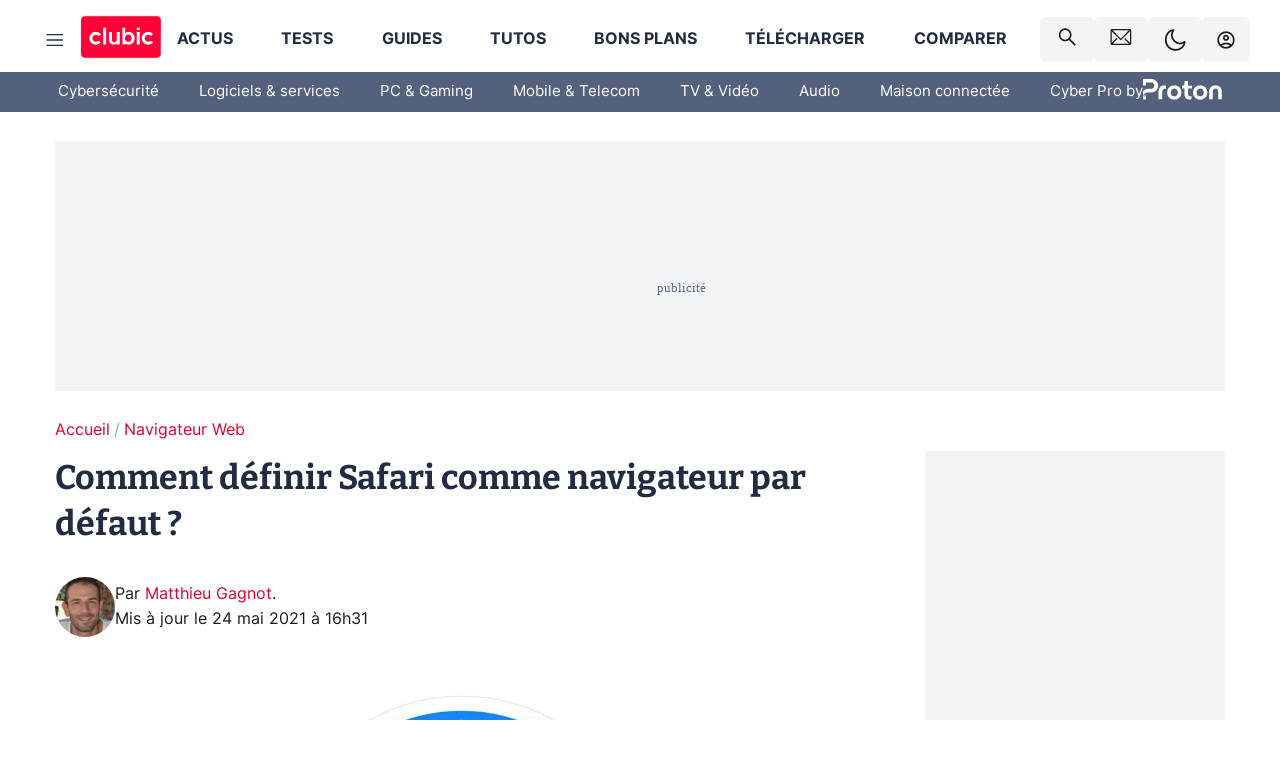

--- FILE ---
content_type: application/javascript; charset=UTF-8
request_url: https://www.clubic.com/_next/static/chunks/9348.5f1620bcbc150235.js
body_size: -91
content:
"use strict";(self.webpackChunk_N_E=self.webpackChunk_N_E||[]).push([[9348],{79348:(h,t,e)=>{e.r(t),e.d(t,{default:()=>s}),e(55729);var q=e(6029);let s=({width:h,height:t,color:e})=>(0,q.jsx)("svg",{xmlns:"http://www.w3.org/2000/svg",height:t,viewBox:"0 -960 960 960",width:h,fill:e,children:(0,q.jsx)("path",{d:"M480-120q-75 0-140.5-28.5t-114-77q-48.5-48.5-77-114T120-480q0-75 28.5-140.5t77-114q48.5-48.5 114-77T480-840q82 0 155.5 35T760-706v-94h80v240H600v-80h110q-41-56-101-88t-129-32q-117 0-198.5 81.5T200-480q0 117 81.5 198.5T480-200q105 0 183.5-68T756-440h82q-15 137-117.5 228.5T480-120Zm112-192L440-464v-216h80v184l128 128-56 56Z"})})}}]);

--- FILE ---
content_type: application/javascript; charset=UTF-8
request_url: https://www.clubic.com/_next/static/chunks/9756.fa2db60585f400ea.js
body_size: -382
content:
"use strict";(self.webpackChunk_N_E=self.webpackChunk_N_E||[]).push([[9756],{79756:(e,t,l)=>{l.r(t),l.d(t,{default:()=>h}),l(55729);var s=l(6029);let h=function({width:e,height:t,color:l}){return(0,s.jsx)("svg",{width:e,height:t,viewBox:"0 0 8 11",fill:"none",xmlns:"http://www.w3.org/2000/svg",children:(0,s.jsx)("path",{d:"M7.5 7L6.795 6.295L4.5 8.585V0.5H3.5V8.585L1.205 6.29L0.5 7L4 10.5L7.5 7Z",fill:l})})}}}]);

--- FILE ---
content_type: application/javascript; charset=UTF-8
request_url: https://www.clubic.com/_next/static/chunks/4762.cadcb5b7d7d66aec.js
body_size: 8351
content:
"use strict";(self.webpackChunk_N_E=self.webpackChunk_N_E||[]).push([[4762,7119,9756],{2813:(e,i,t)=>{t.d(i,{A:()=>o}),t(55729);var n=t(6029);let o=({width:e,height:i,color:t})=>(0,n.jsx)("svg",{xmlns:"http://www.w3.org/2000/svg",viewBox:"0 0 48 48",width:e,height:i,children:(0,n.jsx)("path",{d:"m11.65 44 4.65-15.2L4 20h15.2L24 4l4.8 16H44l-12.3 8.8L36.35 44 24 34.6Z",fill:t})})},4762:(e,i,t)=>{t.r(i),t.d(i,{ProductCardArticle:()=>iz,default:()=>iL});var n=t(70329),o=t(55729),r=t(99946),l=t(36854),s=t(69867),a=t(93867),d=t(37456),c=t(64539),p=t(10842),h=t(79756),x=t(32796),f=t(34519),g=t(71070),m=t(6029);function y(e,i){var t=Object.keys(e);if(Object.getOwnPropertySymbols){var n=Object.getOwnPropertySymbols(e);i&&(n=n.filter(function(i){return Object.getOwnPropertyDescriptor(e,i).enumerable})),t.push.apply(t,n)}return t}function v(e){for(var i=1;i<arguments.length;i++){var t=null!=arguments[i]?arguments[i]:{};i%2?y(Object(t),!0).forEach(function(i){(0,n.A)(e,i,t[i])}):Object.getOwnPropertyDescriptors?Object.defineProperties(e,Object.getOwnPropertyDescriptors(t)):y(Object(t)).forEach(function(i){Object.defineProperty(e,i,Object.getOwnPropertyDescriptor(t,i))})}return e}let w=r.Ay.div.withConfig({componentId:"sc-1v1y81t-0"})(["display:flex;flex-direction:column;margin:var(--spacer) 0;"]),j=r.Ay.div.withConfig({componentId:"sc-1v1y81t-1"})(["border-radius:10px;box-shadow:0px 0px 30px 0px var(--color-box-shadow);display:flex;position:relative;flex-direction:column;gap:var(--spacer-m-fluid);margin:0 0 var(--spacer);padding:var(--spacer-s);",""],l.mq.gte(l.xW.LARGE,(0,r.AH)(["padding:var(--spacer-m) var(--spacer-l);"]))),u=r.Ay.div.withConfig({componentId:"sc-1v1y81t-2"})(["font-size:16px;font-family:var(--theme-typography-primary-font);font-weight:700;line-height:1.38;",""],l.mq.gte(l.xW.LARGE,(0,r.AH)(["font-size:22px;"]))),b=(0,r.Ay)(f.h).withConfig({componentId:"sc-1v1y81t-3"})(["font-size:18px;font-family:var(--theme-typography-primary-font);font-weight:700;line-height:1.38;margin:15px 0 0;",""],l.mq.gte(l.xW.LARGE,(0,r.AH)(["font-size:22px;margin:0;"]))),A=r.Ay.div.withConfig({componentId:"sc-1v1y81t-4"})(["display:flex;gap:var(--spacer-fluid);flex-flow:wrap;",""],l.mq.gte(l.xW.LARGE,(0,r.AH)(["flex-direction:row;flex-flow:nowrap;"]))),C=r.Ay.div.withConfig({componentId:"sc-1v1y81t-5"})(["min-width:300px;",""],l.mq.lte(768,(0,r.AH)(["min-width:100%;picture{width:100%;}img{object-fit:cover;}"]))),I=r.Ay.div.withConfig({componentId:"sc-1v1y81t-6"})(["font-family:var(--theme-typography-primary-font);font-size:26px;font-weight:700;line-height:1.38;margin:0 0 -15px;text-decoration:underline;transition:color 0.3s;&:hover{color:var(--theme-color-primary);}&.mod-no-link{text-decoration:initial;&:hover{color:initial;}}",""],l.mq.gte(l.xW.LARGE,(0,r.AH)(["margin:0 0 -30px;"]))),k=r.Ay.div.withConfig({componentId:"sc-1v1y81t-7"})(["position:relative;display:flex;flex:1;flex-direction:column;gap:7px;"]),O=r.Ay.div.withConfig({componentId:"sc-1v1y81t-8"})(["display:flex;flex-direction:column;"]),z=r.Ay.div.withConfig({componentId:"sc-1v1y81t-9"})(["align-items:center;border-bottom:solid 1px var(--color-alt-3);display:flex;gap:15px;padding:8px 0;&:first-of-type{font-weight:700;}"]),L=r.Ay.span.withConfig({componentId:"sc-1v1y81t-10"})(["font-size:16px;transition:color 0.3s;white-space:nowrap;&:hover{color:var(--theme-color-primary);}"]),W=r.Ay.span.withConfig({componentId:"sc-1v1y81t-11"})(["",""],l.mq.lte(l.xW.LARGE,(0,r.AH)(["font-size:14px;"]))),E=r.Ay.div.withConfig({componentId:"sc-1v1y81t-12"})(["margin-left:auto;min-width:92px;a{white-space:nowrap;}",""],l.mq.lte(l.xW.LARGE,(0,r.AH)(["scale:0.8;"]))),H=r.Ay.div.withConfig({componentId:"sc-1v1y81t-13"})(["margin-left:auto;min-width:92px;a{white-space:nowrap;}"]),P=r.Ay.div.withConfig({componentId:"sc-1v1y81t-14"})(["color:var(--text-color-alt);cursor:pointer;display:flex;font-family:var(--theme-typography-primary-font);font-size:16px;font-weight:700;gap:10px;padding:12px 0 0;",""],l.mq.gte(l.xW.LARGE,(0,r.AH)(["font-size:18px;padding:12px 0;"]))),R=r.Ay.span.withConfig({componentId:"sc-1v1y81t-15"})(["text-decoration:underline;text-underline-offset:2px;"]),q=r.Ay.div.withConfig({componentId:"sc-1v1y81t-16"})(["display:flex;flex:1;flex-direction:column;gap:15px;"]),G=r.Ay.div.withConfig({componentId:"sc-1v1y81t-17"})(["display:flex;flex:1;flex-direction:column;gap:15px;"]),N=r.Ay.ul.withConfig({componentId:"sc-1v1y81t-18"})(["display:flex;flex-direction:column;font-size:16px;gap:12px;list-style:none;svg{min-width:22px;}"]),S=r.Ay.div.withConfig({componentId:"sc-1v1y81t-19"})(["tranform:initial;transition:all 0.3s;&.mod-rotated{transform:rotate(180deg);svg{position:relative;top:6px;}}"]),D=r.Ay.div.withConfig({componentId:"sc-1v1y81t-20"})(["display:flex;flex-direction:column;margin:0;gap:var(--spacer);",""],l.mq.gte(l.xW.LARGE,(0,r.AH)(["flex-direction:row;margin:0 var(--spacer-l);"]))),M=r.Ay.li.withConfig({componentId:"sc-1v1y81t-21"})(["align-items:start;display:flex;gap:var(--spacer-xs);line-height:22px;"]),B=r.Ay.li.withConfig({componentId:"sc-1v1y81t-22"})(["align-items:start;display:flex;gap:var(--spacer-xs);line-height:22px;"]),$=r.Ay.div.withConfig({componentId:"sc-1v1y81t-23"})(["display:flex;flex-direction:row;justify-content:center;align-items:center;gap:12px;"]),V=r.Ay.div.withConfig({componentId:"sc-1v1y81t-24"})(["display:flex;flex-direction:column;align-items:center;justify-content:center;line-height:10px;margin-top:4px;gap:5px;"]),_=r.Ay.div.withConfig({componentId:"sc-1v1y81t-25"})(["font-size:10px;line-height:10px;"]),F=r.Ay.img.withConfig({componentId:"sc-1v1y81t-26"})(["height:24px;width:24px;"]),Z=r.Ay.div.withConfig({componentId:"sc-1v1y81t-27"})(["height:24px;width:24px;"]),U=r.Ay.div.withConfig({componentId:"sc-1v1y81t-28"})(["display:flex;flex-direction:row;gap:10px;"]),J=r.Ay.div.withConfig({componentId:"sc-1v1y81t-29"})(["display:flex;margin:var(--spacer) 0 0;",""],l.mq.gte(l.xW.LARGE,(0,r.AH)(["margin:var(--spacer) var(--spacer-l) 0;"]))),T=r.Ay.div.withConfig({componentId:"sc-1v1y81t-30"})(["position:absolute;z-index:9;padding:initial;margin:initial;right:var(--spacer-s);top:calc(-1.7 * var(--spacer-s));",""],l.mq.gte(l.xW.LARGE,(0,r.AH)(["display:none;"]))),K=r.Ay.div.withConfig({componentId:"sc-1v1y81t-31"})(["position:absolute;top:calc(-2 * var(--spacer-l));right:0;z-index:9;padding:initial;margin:initial;",""],l.mq.lte(l.xW.LARGE,(0,r.AH)(["display:none;"]))),Q=({price:e,eventCta:i})=>{let t=(0,s.Bd)(),n={href:e.link,openInNewWindow:!0,onClick:i};return e.condition&&"NEW"!==e.condition?(0,m.jsx)(d.R,v(v({className:"mod-sm",rel:["nofollow"]},n),{},{children:(0,m.jsx)($,{children:(0,m.jsxs)(V,{children:[e.price||t("design.heroCard.cta"),(0,m.jsx)(_,{children:t("design.refurbished")})]})})})):(0,m.jsx)(d.R,v(v({className:"mod-sm",rel:["nofollow"]},n),{},{children:e.price||t("design.heroCard.cta")}))},X=({price:e,itemTitle:i,itemId:t,eventCta:n,lazyShopLogo:o})=>{let r=(0,a.d5)();return(0,m.jsxs)(z,{children:[(0,m.jsx)(L,{children:(0,m.jsx)(r,{href:e.link,onClick:()=>n(e.price,e.shop.name,"top-in-content",t),rel:["nofollow"],openInNewWindow:!0,children:(0,m.jsxs)(U,{children:[e?.shop?.icon&&o&&(0,m.jsx)(F,{loading:"lazy",src:e.shop.icon,alt:e?.shop?.name||""}),e?.shop?.icon&&!o&&(0,m.jsx)(Z,{}),e?.shop?.name||""]})})}),(0,m.jsx)(H,{children:(0,m.jsx)(Q,{price:e,title:i,eventCta:()=>n(e.price,e.shop.name,"top-in-content",t)})})]},e.link)},Y=({price:e,lazyShopLogo:i})=>{let t=(0,a.d5)(),n=(0,a.WU)();return(0,m.jsxs)(z,{children:[(0,m.jsx)(W,{children:(0,m.jsx)(t,{href:e.link,children:(0,m.jsxs)(U,{children:[e?.imageId&&i&&(0,m.jsx)(n,{imageId:e.imageId,desktopHeight:24,desktopWidth:24,mobileWidth:24,mobileHeight:24,alt:e.name}),e?.imageId&&!i&&(0,m.jsx)(Z,{}),e?.name||""]})})}),(0,m.jsx)(E,{children:(0,m.jsx)(d.R,{className:"mod-sm",href:e.link,children:e.price})})]},e.link)},ee=({prices:e,title:i,itemTitle:t,itemId:n,eventCta:r})=>{let{0:l,1:a}=(0,o.useState)(!1),{0:d,1:c}=(0,o.useState)(!1),p=(0,s.Bd)();return(0,o.useEffect)(()=>{d||c(!0)},[d,c]),(0,m.jsxs)(m.Fragment,{children:[(0,m.jsx)(b,{children:i||p("design.reviewCard.bestPrice")}),(0,m.jsx)(O,{children:e.map((e,i)=>i<4||!0===l?"name"in e?(0,m.jsx)(Y,{price:e,lazyShopLogo:d},e.link):(0,m.jsx)(X,{price:e,eventCta:r,itemId:n,itemTitle:t,lazyShopLogo:d},e.link):null)}),e.length>5&&(0,m.jsxs)(P,{onClick:()=>void a(!l),children:[(0,m.jsx)(S,{className:l?"mod-rotated":null,children:(0,m.jsx)(h.default,{width:21,height:21,color:"var(--text-color-alt)"})}),(0,m.jsx)(R,{children:p(l?"design.reviewCard.getLessPrice":"design.reviewCard.getMorePrice")})]})]})},ei=({id:e,title:i,rating:t,pros:n,cons:o,image:r,testLink:l,prices:h,similarItemPrices:f,productLink:y,eventCta:b,detailedSticker:O})=>{let z=(0,s.Bd)(),L=(0,a.WU)(),W=(0,a.d5)();l.href&&e&&!l.href.match(/#conclusion-product-[\d]+/)&&(l.href+=`#conclusion-product-${e}`);let E=v(v({},r),{},{mobileWidth:214,mobileHeight:214,desktopWidth:214,desktopHeight:214});return(0,m.jsxs)(w,{children:[(0,m.jsxs)(j,{children:[O&&(0,m.jsx)(T,{children:(0,m.jsx)(g.A,{detailedSticker:O,scale:.17})}),y.href?(0,m.jsx)(I,{children:(0,m.jsx)(W,v(v({},y),{},{children:`${i}`}))}):(0,m.jsx)(I,{className:"mod-no-link",children:`${i}`}),t&&t>0?(0,m.jsx)(x.J,{rating:t/2,max:5,ratingLabel:t,maxLabel:10}):null,(0,m.jsxs)(A,{children:[(0,m.jsx)(C,{children:(0,m.jsx)(L,v({},E))}),h&&h.length>0||f&&f?.length>0?(0,m.jsxs)(k,{children:[O&&(0,m.jsx)(K,{children:(0,m.jsx)(g.A,{detailedSticker:O,scale:.17})}),h&&h.length>0&&(0,m.jsx)(ee,{title:z("design.reviewCard.bestPrice"),prices:h,eventCta:b}),(!h||!h.length)&&f&&f?.length>0&&(0,m.jsx)(ee,{title:z("design.reviewCard.similarItemPrices"),prices:f})]}):z("design.reviewCard.noResultPrice")]})]}),(0,m.jsxs)(D,{children:[n?.length>0?(0,m.jsxs)(q,{children:[(0,m.jsx)(u,{children:z("design.ratingBlock.pros")}),(0,m.jsx)(N,{children:n?.map(e=>(0,m.jsxs)(M,{children:[(0,m.jsx)(p.A,{height:22,width:22,color:"var(--theme-palette-green)"}),e]},e))})]}):null,o?.length>0?(0,m.jsxs)(G,{children:[(0,m.jsx)(u,{children:z("design.ratingBlock.cons")}),(0,m.jsx)(N,{children:o?.map(e=>(0,m.jsxs)(B,{children:[(0,m.jsx)(c.A,{height:22,width:22,color:"var(--theme-palette-red)"}),e]},e))})]}):null]}),l&&(0,m.jsx)(J,{children:(0,m.jsx)(d.R,v(v({className:"mod-blue mod-empty",inline:!0},l),{},{children:z("design.heroCard.conclusion")}))})]})};var et=t(36498),en=t(37119);function eo(e,i){var t=Object.keys(e);if(Object.getOwnPropertySymbols){var n=Object.getOwnPropertySymbols(e);i&&(n=n.filter(function(i){return Object.getOwnPropertyDescriptor(e,i).enumerable})),t.push.apply(t,n)}return t}function er(e){for(var i=1;i<arguments.length;i++){var t=null!=arguments[i]?arguments[i]:{};i%2?eo(Object(t),!0).forEach(function(i){(0,n.A)(e,i,t[i])}):Object.getOwnPropertyDescriptors?Object.defineProperties(e,Object.getOwnPropertyDescriptors(t)):eo(Object(t)).forEach(function(i){Object.defineProperty(e,i,Object.getOwnPropertyDescriptor(t,i))})}return e}let el=r.Ay.div.withConfig({componentId:"sc-1mdokif-0"})(["background:var(--color-alt-4);border-radius:10px;box-shadow:0px 0px 30px 0px var(--color-box-shadow);margin:var(--spacer-fluid) 0;padding:var(--spacer-fluid) var(--spacer-m-to-s);display:flex;flex-direction:column;gap:var(--spacer);position:relative;"]),es=r.Ay.div.withConfig({componentId:"sc-1mdokif-1"})(["align-items:center;display:flex;flex-direction:column;gap:var(--spacer-fluid);",""],l.mq.gte(l.xW.LARGE,(0,r.AH)(["flex-direction:row;"]))),ea=r.Ay.div.withConfig({componentId:"sc-1mdokif-2"})(["align-items:center;display:flex;flex-direction:column;width:100%;",""],l.mq.gte(l.xW.LARGE,(0,r.AH)(["align-items:stretch;margin:initial;width:auto;"]))),ed=r.Ay.div.withConfig({componentId:"sc-1mdokif-3"})(["display:flex;flex-direction:column;gap:30px;width:auto;",""],l.mq.gte(l.xW.LARGE,(0,r.AH)(["margin-right:auto;"]))),ec=r.Ay.div.withConfig({componentId:"sc-1mdokif-4"})(["font-family:var(--theme-typography-primary-font);font-size:26px;font-weight:700;line-height:1.38;text-align:center;a{color:var(--theme-color-title);text-decoration:underline;transition:color 0.3s;&:hover{color:var(--theme-color-primary);}}",""],l.mq.gte(l.xW.LARGE,(0,r.AH)(["text-align:initial;"]))),ep=r.Ay.ul.withConfig({componentId:"sc-1mdokif-5"})(["display:flex;flex-direction:column;font-size:16px;gap:12px;list-style:none;svg{min-width:22px;}"]),eh=r.Ay.div.withConfig({componentId:"sc-1mdokif-6"})(["color:var(--text-color-alt);font-family:var(--theme-typography-primary-font);font-weight:bold;font-size:18px;text-align:center;text-decoration:underline;transition:color 0.3s;&:hover{color:var(--theme-color-primary);}"]),ex=r.Ay.li.withConfig({componentId:"sc-1mdokif-7"})(["align-items:start;display:flex;gap:7px;line-height:22px;"]),ef=r.Ay.div.withConfig({componentId:"sc-1mdokif-8"})(["display:flex;flex-direction:row;justify-content:center;align-items:center;gap:12px;"]),eg=r.Ay.div.withConfig({componentId:"sc-1mdokif-9"})(["display:flex;flex-direction:column;align-items:center;justify-content:center;line-height:10px;gap:3px;"]),em=r.Ay.div.withConfig({componentId:"sc-1mdokif-10"})(["font-size:12px;line-height:12px;"]),ey=r.Ay.img.withConfig({componentId:"sc-1mdokif-11"})(["height:24px;width:24px;"]),ev=r.Ay.div.withConfig({componentId:"sc-1mdokif-12"})(["height:24px;width:24px;"]),ew=r.Ay.ul.withConfig({componentId:"sc-1mdokif-13"})(["list-style-type:none;"]),ej=r.Ay.li.withConfig({componentId:"sc-1mdokif-14"})(["font-size:16px;line-height:18px;margin:0 0 10px;padding-left:25px;position:relative;&:last-of-type{margin:0;}"]),eu=r.Ay.span.withConfig({componentId:"sc-1mdokif-15"})(["font-size:18px;left:0;margin:0 12px 0 0;position:absolute;top:-1p;"]),eb=r.Ay.div.withConfig({componentId:"sc-1mdokif-16"})(["display:flex;flex-direction:column;gap:30px;width:auto;",""],l.mq.gte(l.xW.LARGE,(0,r.AH)(["position:relative;margin-right:auto;"]))),eA=r.Ay.div.withConfig({componentId:"sc-1mdokif-17"})(["display:flex;gap:var(--spacer-default);"]),eC=r.Ay.div.withConfig({componentId:"sc-1mdokif-18"})(["position:relative;z-index:9;padding:initial;margin:auto;",""],l.mq.lte(l.xW.LARGE,(0,r.AH)(["position:absolute;right:var(--spacer-s);top:calc(-0.8 * var(--spacer-m));"]))),eI=({layout:e,internalLink:i,sponsored:t,shopName:n,icon:r,label:l,refurbished:a,ctaPropsCard:c})=>{var p,h,x,f;let g,{0:y,1:v}=(0,o.useState)(!1),w=(0,s.Bd)(),j=(p=e,h=t,x=i,(g=Object.keys(f={default:w("design.largeCard.defaultLabel.default"),download:w("design.largeCard.defaultLabel.download"),external:w("design.largeCard.defaultLabel.external")}).find(e=>e===p))?!x&&h?f.external:f[g]:x?f.default:f.external);return((0,o.useEffect)(()=>{y||v(!0)},[y,v]),"product"!==e||l)?a?(0,m.jsx)(d.R,er(er({},c),{},{children:(0,m.jsxs)(ef,{children:[r&&y&&(0,m.jsx)(ey,{loading:"lazy",src:r,alt:n||""}),r&&!y&&(0,m.jsx)(ev,{}),(0,m.jsxs)(eg,{children:[l||j,(0,m.jsx)(em,{children:w("design.refurbished")})]})]})})):(0,m.jsxs)(d.R,er(er({},c),{},{children:[r&&y&&(0,m.jsx)(ey,{loading:"lazy",src:r,alt:n||""}),r&&!y&&(0,m.jsx)(ev,{}),l||j]})):null},ek=({title:e,rating:i,pros:t,image:n,mainCtaInfos:r,testLink:l,topDataSheet:d,urlProduct:c,detailedSticker:h})=>{let x=(0,s.Bd)(),f=(0,a.WU)(),y=(0,a.d5)(),v=er(er({},n),{},{mobileWidth:140,mobileHeight:140,desktopWidth:180,desktopHeight:180}),w=(0,o.useMemo)(()=>r?.layout==="online-service"?(0,m.jsx)(ew,{children:d?.map(e=>(0,m.jsxs)(ej,{className:"marty-service-card__specifications-item",children:[(0,m.jsx)(en.MaterialSymbol,{className:"material-symbols-outlined",symbol:e.iconSlug,Component:eu,lazy:!1}),"numeric"===e.type?`${e.value} ${e.name.toLowerCase()}`:e.value]},e.name))}):(0,m.jsx)(ep,{children:t?.slice(0,3)?.map(e=>(0,m.jsxs)(ex,{children:[(0,m.jsx)(p.A,{height:22,width:22,color:"var(--theme-palette-green)"}),e]},e))}),[t,d,r?.layout]);return(0,m.jsxs)(el,{children:[(0,m.jsxs)(es,{children:[(0,m.jsx)(ea,{children:(0,m.jsx)(f,er({},v))}),(0,m.jsxs)(ed,{children:[r.link?(0,m.jsx)(ec,{children:(0,m.jsx)(y,{href:c,title:e,children:`${e}`})}):(0,m.jsx)(ec,{children:`${e}`}),(0,m.jsx)(eA,{children:w})]}),(0,m.jsxs)(eb,{children:[h&&(0,m.jsx)(eC,{children:(0,m.jsx)(g.A,{detailedSticker:h,scale:.17})}),i>0&&(0,m.jsx)(et.v,{className:"mod-dark",rating:i,max:10})]})]}),r.link&&(0,m.jsx)(eI,er({},r)),l&&l?.href&&(0,m.jsx)(eh,{children:(0,m.jsx)(y,er(er({},l),{},{children:x("design.miniCard.test")}))})]})};var eO=t(53400);function ez(e,i){var t=Object.keys(e);if(Object.getOwnPropertySymbols){var n=Object.getOwnPropertySymbols(e);i&&(n=n.filter(function(i){return Object.getOwnPropertyDescriptor(e,i).enumerable})),t.push.apply(t,n)}return t}function eL(e){for(var i=1;i<arguments.length;i++){var t=null!=arguments[i]?arguments[i]:{};i%2?ez(Object(t),!0).forEach(function(i){(0,n.A)(e,i,t[i])}):Object.getOwnPropertyDescriptors?Object.defineProperties(e,Object.getOwnPropertyDescriptors(t)):ez(Object(t)).forEach(function(i){Object.defineProperty(e,i,Object.getOwnPropertyDescriptor(t,i))})}return e}let eW=r.Ay.div.withConfig({componentId:"d334fh-0"})(["border-radius:10px;background-color:var(--color-alt-4);box-shadow:0px 0px 30px 0px rgba(0,0,0,0.1);display:flex;flex-direction:column;padding:50px 30px 30px 30px;position:relative;top:0;transition:top 0.3s;&.mod-selected{border:solid 3px var(--theme-color-primary);}&.mod-without-sticker{padding:30px;}&:hover{top:-3px;}",""],l.mq.lte(l.xW.LARGE,(0,r.AH)(["flex-direction:row;flex-flow:wrap;margin:15px 0;gap:20px 0;padding:60px 15px 15px;"]))),eE=r.Ay.div.withConfig({componentId:"d334fh-1"})(["background:var(--color-alt-blue);border-radius:8px 0 10px 0;color:white;font-size:16px;font-weight:700;left:0;padding:5px 15px;position:absolute;top:0;.mod-selected &{background:var(--theme-color-primary);left:-1px;top:-1px;}a{color:white;}"]),eH=r.Ay.div.withConfig({componentId:"d334fh-2"})(["",""],l.mq.lte(l.xW.LARGE,(0,r.AH)(["order:1;"]))),eP=r.Ay.div.withConfig({componentId:"d334fh-3"})(["font-family:var(--theme-typography-primary-font);font-size:22px;font-weight:bold;margin:15px 0;a{color:var(--title-foreground);text-decoration:underline;transition:color 0.3s;display:-webkit-box;-webkit-line-clamp:2;-webkit-box-orient:vertical;overflow:hidden;min-height:54px;&:hover{color:var(--theme-color-primary);}}",""],l.mq.lte(l.xW.LARGE,(0,r.AH)(["margin:0;"]))),eR=(0,r.Ay)(eP).withConfig({componentId:"d334fh-4"})(["display:block;width:100%;",""],l.mq.gte(l.xW.LARGE,(0,r.AH)(["display:none;"]))),eq=(0,r.Ay)(eP).withConfig({componentId:"d334fh-5"})(["display:none;",""],l.mq.gte(l.xW.LARGE,(0,r.AH)(["display:block;"]))),eG=r.Ay.div.withConfig({componentId:"d334fh-6"})(["display:flex;flex-direction:column;gap:15px;margin-top:auto;padding-top:30px;> *{justify-content:center;}",""],l.mq.lte(l.xW.LARGE,(0,r.AH)(["flex-direction:column-reverse;margin:0 0 0 auto;order:2;padding:0;width:auto;"]))),eN=r.Ay.div.withConfig({componentId:"d334fh-7"})(["",""],l.mq.lte(l.xW.LARGE,(0,r.AH)(["order:3;width:100%;"]))),eS=r.Ay.div.withConfig({componentId:"d334fh-8"})(["display:flex;flex-direction:row;justify-content:center;align-items:center;gap:12px;"]),eD=r.Ay.div.withConfig({componentId:"d334fh-9"})(["display:flex;flex-direction:column;align-items:center;justify-content:center;line-height:10px;gap:3px;"]),eM=r.Ay.div.withConfig({componentId:"d334fh-10"})(["font-size:12px;line-height:12px;"]),eB=r.Ay.img.withConfig({componentId:"d334fh-11"})(["height:24px;width:24px;"]),e$=r.Ay.div.withConfig({componentId:"d334fh-12"})(["height:24px;width:24px;"]),eV=r.Ay.div.withConfig({componentId:"d334fh-13"})(["position:absolute;top:calc(-0.7 * var(--spacer-m));right:var(--spacer-s);z-index:9;padding:initial;margin:initial;"]),e_=({layout:e,shopName:i,internalLink:t,sponsored:n,icon:r,label:l,refurbished:a,ctaPropsCard:c})=>{var p,h,x,f;let g,{0:y,1:v}=(0,o.useState)(!1),w=(0,s.Bd)(),j=(p=e,h=n,x=t,(g=Object.keys(f={default:w("design.miniCard.defaultLabels.default"),product:w("design.miniCard.defaultLabels.product"),service:w("design.miniCard.defaultLabels.online_service"),download:w("design.miniCard.defaultLabels.download"),external:w("design.miniCard.defaultLabels.external")}).find(e=>e===p))?!x&&h?f.external:f[g]:!x&&h?f.external:f.default);return((0,o.useEffect)(()=>{y||v(!0)},[y,v]),a)?(0,m.jsx)(d.R,eL(eL({},c),{},{children:(0,m.jsxs)(eS,{children:[r&&y&&(0,m.jsx)(eB,{loading:"lazy",src:r,alt:i||""}),r&&!y&&(0,m.jsx)(e$,{}),(0,m.jsxs)(eD,{children:[l||j,(0,m.jsx)(eM,{children:w("design.refurbished")})]})]})})):(0,m.jsx)(d.R,eL(eL({},c),{},{children:(0,m.jsxs)(eS,{children:[r&&y&&(0,m.jsx)(eB,{loading:"lazy",src:r,alt:i||""}),r&&!y&&(0,m.jsx)(e$,{}),l||j]})}))},eF=({title:e,pros:i,image:t,rating:n,userRating:o,productLink:r,sticker:l,mainCtaInfos:s,imageRatio:d,detailedSticker:c})=>{let p=(0,a.WU)(),h=(0,a.d5)(),f=eL(eL({},t),{},{mobileWidth:"portrait"===d?73:90,mobileHeight:"landscape"===d?73:90,desktopWidth:"portrait"===d?147:180,desktopHeight:"landscape"===d?147:180}),y=n;return 0===n&&o>0&&(y=o),(0,m.jsxs)(eW,{className:l?"":"mod-without-sticker",children:[c&&(0,m.jsx)(eV,{children:(0,m.jsx)(g.A,{detailedSticker:c,scale:.17})}),l&&(0,m.jsxs)(eE,{children:[l," "]}),(0,m.jsx)(eR,{children:e}),(0,m.jsx)(eH,{children:(0,m.jsx)(p,eL({},f))}),(0,m.jsx)(eq,{children:(0,m.jsx)(h,eL(eL({},r),{},{children:e}))}),(0,m.jsx)(eN,{children:(0,m.jsx)(eO.R,{pros:i?.slice(0,3),hideTitle:!0})}),(0,m.jsxs)(eG,{children:[(0,m.jsx)(e_,eL({},s)),y&&y>0?(0,m.jsx)(x.J,{max:5,rating:y/2,maxLabel:10,ratingLabel:y}):null]})]})};var eZ=t(24293);function eU(e,i){var t=Object.keys(e);if(Object.getOwnPropertySymbols){var n=Object.getOwnPropertySymbols(e);i&&(n=n.filter(function(i){return Object.getOwnPropertyDescriptor(e,i).enumerable})),t.push.apply(t,n)}return t}function eJ(e){for(var i=1;i<arguments.length;i++){var t=null!=arguments[i]?arguments[i]:{};i%2?eU(Object(t),!0).forEach(function(i){(0,n.A)(e,i,t[i])}):Object.getOwnPropertyDescriptors?Object.defineProperties(e,Object.getOwnPropertyDescriptors(t)):eU(Object(t)).forEach(function(i){Object.defineProperty(e,i,Object.getOwnPropertyDescriptor(t,i))})}return e}let eT=r.Ay.div.withConfig({componentId:"pvy8rf-0"})(["display:flex;flex-direction:column;margin-bottom:var(--spacer-m-fluid);&.mod-award{","}",""],l.mq.lte(l.xW.LARGE,(0,r.AH)(["margin-top:var(--spacer-s);"])),l.mq.gte(l.xW.LARGE,(0,r.AH)(["margin:30px 0 0;"]))),eK=r.Ay.div.withConfig({componentId:"pvy8rf-1"})(["border-radius:10px;box-shadow:0px 0px 30px 0px var(--color-box-shadow);display:flex;flex-direction:column;gap:30px;margin:0 0 30px;padding:var(--spacer-s);position:relative;",""],l.mq.gte(l.xW.LARGE,(0,r.AH)(["gap:45px;margin:0 0 var(--spacer);padding:var(--spacer) var(--spacer-l);"]))),eQ=r.Ay.div.withConfig({componentId:"pvy8rf-2"})(["font-size:16px;font-family:var(--theme-typography-primary-font);font-weight:700;line-height:1.38;",""],l.mq.gte(l.xW.LARGE,(0,r.AH)(["font-size:20px;"]))),eX=(0,r.Ay)(f.h).withConfig({componentId:"pvy8rf-3"})(["color:var(--color-alt-6);font-size:18px;font-family:var(--theme-typography-primary-font);font-weight:700;line-height:1.38;margin:15px 0 0;",""],l.mq.gte(l.xW.LARGE,(0,r.AH)(["font-size:20px;margin:0;"]))),eY=r.Ay.div.withConfig({componentId:"pvy8rf-4"})(["display:flex;gap:15px;flex-flow:wrap;",""],l.mq.gte(l.xW.LARGE,(0,r.AH)(["flex-direction:row;flex-flow:nowrap;gap:60px;margin:-15px 0 0;"]))),e0=r.Ay.div.withConfig({componentId:"pvy8rf-5"})(["min-width:300px;",""],l.mq.lte(768,(0,r.AH)(["min-width:100%;picture{width:100%;}img{object-fit:cover;}"]))),e1=r.Ay.div.withConfig({componentId:"pvy8rf-6"})(["font-family:var(--theme-typography-primary-font);font-size:18px;font-weight:700;line-height:1.38;text-decoration:underline;transition:color 0.3s;max-width:70%;&:hover{color:var(--theme-color-primary);}&.mod-no-link{text-decoration:initial;&:hover{color:initial;}}",""],l.mq.gte(l.xW.LARGE,(0,r.AH)(["max-width:100%;font-size:20px;"]))),e2=r.Ay.div.withConfig({componentId:"pvy8rf-7"})(["display:flex;flex:1;flex-direction:column;gap:7px;"]),e3=r.Ay.div.withConfig({componentId:"pvy8rf-8"})(["display:flex;flex-direction:column;"]),e5=r.Ay.div.withConfig({componentId:"pvy8rf-9"})(["align-items:center;border-bottom:solid 1px var(--color-alt-3);display:flex;gap:15px;padding:8px 0;&:first-of-type{font-weight:700;}"]),e6=r.Ay.span.withConfig({componentId:"pvy8rf-10"})(["font-size:16px;transition:color 0.3s;&:hover{color:var(--theme-color-primary);}"]),e8=r.Ay.div.withConfig({componentId:"pvy8rf-11"})(["margin-left:auto;min-width:92px;a{white-space:nowrap;}"]),e4=r.Ay.div.withConfig({componentId:"pvy8rf-12"})(["color:var(--text-color-alt);cursor:pointer;display:flex;font-family:var(--theme-typography-primary-font);font-size:16px;font-weight:700;gap:10px;padding:12px 0 0;",""],l.mq.gte(l.xW.LARGE,(0,r.AH)(["font-size:18px;padding:12px 0;"]))),e9=r.Ay.span.withConfig({componentId:"pvy8rf-13"})(["text-decoration:underline;text-underline-offset:2px;"]),e7=r.Ay.div.withConfig({componentId:"pvy8rf-14"})(["display:flex;flex:1;flex-direction:column;gap:15px;"]),ie=r.Ay.div.withConfig({componentId:"pvy8rf-15"})(["display:flex;flex:1;flex-direction:column;gap:15px;"]),ii=r.Ay.ul.withConfig({componentId:"pvy8rf-16"})(["display:flex;flex-direction:column;font-size:16px;gap:12px;list-style:none;svg{min-width:22px;}"]),it=r.Ay.div.withConfig({componentId:"pvy8rf-17"})(["tranform:initial;transition:all 0.3s;&.mod-rotated{transform:rotate(180deg);svg{position:relative;top:6px;}}"]),io=r.Ay.div.withConfig({componentId:"pvy8rf-18"})(["display:flex;flex-direction:column;gap:30px;",""],l.mq.gte(l.xW.LARGE,(0,r.AH)(["flex-direction:row;gap:60px;"]))),ir=r.Ay.li.withConfig({componentId:"pvy8rf-19"})(["align-items:start;display:flex;gap:7px;line-height:22px;"]),il=r.Ay.li.withConfig({componentId:"pvy8rf-20"})(["align-items:start;display:flex;gap:7px;line-height:22px;"]),is=e=>(0,m.jsx)("div",eJ({},e)),ia=r.Ay.div.withConfig({componentId:"pvy8rf-21"})(["display:flex;flex-direction:column;gap:15px;",""],l.mq.gte(l.xW.LARGE,(0,r.AH)(["margin:0 var(--spacer-l) var(--spacer-s);"]))),id=r.Ay.div.withConfig({componentId:"pvy8rf-22"})(["line-height:22px;"]),ic=r.Ay.div.withConfig({componentId:"pvy8rf-23"})(["align-items:center;display:flex;gap:15px;"]),ip=r.Ay.div.withConfig({componentId:"pvy8rf-24"})(["display:flex;flex-direction:row;justify-content:center;align-items:center;gap:12px;"]),ih=r.Ay.div.withConfig({componentId:"pvy8rf-25"})(["display:flex;flex-direction:column;align-items:center;justify-content:center;line-height:10px;margin-top:4px;gap:5px;"]),ix=r.Ay.div.withConfig({componentId:"pvy8rf-26"})(["font-size:10px;line-height:10px;"]),ig=r.Ay.img.withConfig({componentId:"pvy8rf-27"})(["height:24px;width:24px;"]),im=r.Ay.div.withConfig({componentId:"pvy8rf-28"})(["height:24px;width:24px;"]),iy=r.Ay.div.withConfig({componentId:"pvy8rf-29"})(["display:flex;flex-direction:row;gap:10px;"]),iv=r.Ay.div.withConfig({componentId:"pvy8rf-30"})(["",""],l.mq.lte(l.xW.LARGE,(0,r.AH)(["position:absolute;z-index:9;padding:initial;margin:initial;right:var(--spacer-xs);top:calc(-0.6 * var(--spacer-m));>:first-child{scale:0.9;}"]))),iw=r.Ay.div.withConfig({componentId:"pvy8rf-31"})(["display:flex;flex-direction:row;justify-content:space-between;"]),ij=r.Ay.div.withConfig({componentId:"pvy8rf-32"})(["display:flex;flex-direction:column;gap:var(--spacer-m);flex-grow:1;"]),iu=r.Ay.div.withConfig({componentId:"pvy8rf-33"})(["display:flex;"]),ib=({price:e,onClick:i})=>{let t=(0,s.Bd)(),n={href:e.link,openInNewWindow:!0,onClick:i};return e.condition&&"NEW"!==e.condition?(0,m.jsx)(d.R,eJ(eJ({className:"mod-sm",rel:["nofollow"]},n),{},{children:(0,m.jsx)(ip,{children:(0,m.jsxs)(ih,{children:[e.price||t("design.miniCard.download"),(0,m.jsx)(ix,{children:t("design.refurbished")})]})})})):(0,m.jsx)(d.R,eJ(eJ({className:"mod-sm",rel:["nofollow"]},n),{},{children:e.price||t("design.miniCard.download")}))},iA=({title:e,rating:i,conclusion:t,pros:n,cons:r,image:l,testLink:f,topDataSheet:y,productLink:v,prices:w,similarItemPrices:j,withDataSheet:u,isProsConsDisplayed:b,isConclusionDisplayed:A,isReviewLinkDisplayed:C,eventCta:I,id:k,detailedSticker:O})=>{let{0:z,1:L}=(0,o.useState)(!1),{0:W,1:E}=(0,o.useState)(!1),H=null==A||A,P=null==C||C,R=(0,s.Bd)(),q=(0,a.WU)(),G=(0,a.d5)(),N=eJ(eJ({},l),{},{mobileWidth:300,mobileHeight:300,desktopWidth:300,desktopHeight:300}),S=()=>{L(!z)};(0,o.useEffect)(()=>{W||E(!0)},[W,E]);let D=(0,o.useMemo)(()=>y?.map(e=>({value:e?.value,label:e?.name})),[y]);return(0,m.jsxs)(eT,{className:O?"mod-award":"",children:[(0,m.jsxs)(eK,{children:[(0,m.jsxs)(iw,{children:[(0,m.jsxs)(ij,{children:[e&&""!==e&&(0,m.jsx)(e1,{children:(0,m.jsx)(G,eJ(eJ({},v??f),{},{children:`${e}`}))}),i>0&&(0,m.jsx)(x.J,{rating:i/2,max:5,maxLabel:10,ratingLabel:i})]}),(0,m.jsx)(iu,{children:O&&(0,m.jsx)(iv,{children:(0,m.jsx)(g.A,{detailedSticker:O,scale:.17})})})]}),(0,m.jsxs)(eY,{children:[(0,m.jsx)(e0,{children:(0,m.jsx)(q,eJ({},N))}),w&&w.length>0&&(0,m.jsxs)(e2,{children:[(0,m.jsx)(eX,{as:"div",children:R("design.reviewCard.bestPrice")}),(0,m.jsx)(e3,{children:w.map((e,i)=>i<4||!0===z?(0,m.jsxs)(e5,{children:[(0,m.jsx)(e6,{children:(0,m.jsx)(G,{onClick:()=>I(e.shop.name,e.price,"best_pick_table",k),href:e.link,rel:["nofollow"],openInNewWindow:!0,children:(0,m.jsxs)(iy,{children:[e?.shop?.icon&&W&&(0,m.jsx)(ig,{loading:"lazy",src:e.shop.icon,alt:e.shop.name||"n/a"}),e?.shop?.icon&&!W&&(0,m.jsx)(im,{}),e.shop.name]})})}),(0,m.jsx)(e8,{children:(0,m.jsx)(ib,{price:e,onClick:()=>I(e.shop.name,e.price,"best_pick_table",k)})})]},e.link):null)}),w.length>5&&(0,m.jsxs)(e4,{onClick:()=>S(),children:[(0,m.jsx)(it,{className:z?"mod-rotated":null,children:(0,m.jsx)(h.default,{width:21,height:21,color:"var(--text-color-alt)"})}),(0,m.jsx)(e9,{children:z?R("design.reviewCard.getLessPrice"):R("design.reviewCard.getMorePrice")})]})]}),(!w||0===w.length)&&j&&j?.length>0&&(0,m.jsxs)(e2,{children:[(0,m.jsx)(eX,{as:"div",children:R("design.reviewCard.similarItemPrices")}),(0,m.jsx)(e3,{children:j.map((e,i)=>i<4||!0===z?(0,m.jsxs)(e5,{children:[(0,m.jsx)(q,{imageId:e.imageId,desktopHeight:24,desktopWidth:24,mobileWidth:24,mobileHeight:24,alt:e.name}),(0,m.jsx)(e6,{children:(0,m.jsx)(G,{href:e.link,rel:["nofollow"],openInNewWindow:!0,children:(0,m.jsx)(iy,{children:e.name})})}),(0,m.jsx)(e8,{children:(0,m.jsx)(d.R,{className:"mod-sm",href:e.link,children:e.price||R("design.miniCard.download")})})]},e.link):null)}),j?.length>5&&(0,m.jsxs)(e4,{onClick:()=>S(),children:[(0,m.jsx)(it,{className:z?"mod-rotated":null,children:(0,m.jsx)(h.default,{width:21,height:21,color:"var(--text-color-alt)"})}),(0,m.jsx)(e9,{children:z?R("design.reviewCard.getLessPrice"):R("design.reviewCard.getMorePrice")})]})]}),(!w||0===w.length)&&j?.length===0&&(0,m.jsx)(m.Fragment,{children:R("design.reviewCard.noResultPrice")})]}),!0===(null==b||b)&&(0,m.jsxs)(io,{children:[n?.length>0?(0,m.jsxs)(e7,{children:[(0,m.jsx)(eQ,{children:R("design.ratingBlock.pros")}),(0,m.jsx)(ii,{children:n?.map(e=>(0,m.jsxs)(ir,{children:[(0,m.jsx)(p.A,{height:22,width:22,color:"var(--theme-palette-green)"}),e]},e))})]}):null,r?.length>0?(0,m.jsxs)(ie,{children:[(0,m.jsx)(eQ,{children:R("design.ratingBlock.cons")}),(0,m.jsx)(ii,{children:r?.map(e=>(0,m.jsxs)(il,{children:[(0,m.jsx)(c.A,{height:22,width:22,color:"var(--theme-palette-red)"}),e]},e))})]}):null]}),!0===u&&(0,m.jsxs)(is,{children:[(0,m.jsx)(eQ,{children:R("design.dataSheet.name")}),(0,m.jsx)(eZ.l,{data:D})]})]}),t&&(H||P)&&(0,m.jsxs)(ia,{children:[t&&H&&(0,m.jsx)(id,{children:t}),f?.href&&P&&(0,m.jsx)(ic,{children:(0,m.jsxs)(d.R,eJ(eJ({className:"mod-blue mod-empty",inline:!0},f),{},{children:[R("design.product.readTest")," : ",e]}))})]})]})};var iC=t(27614),iI=t(61961);function ik(e,i){var t=Object.keys(e);if(Object.getOwnPropertySymbols){var n=Object.getOwnPropertySymbols(e);i&&(n=n.filter(function(i){return Object.getOwnPropertyDescriptor(e,i).enumerable})),t.push.apply(t,n)}return t}function iO(e){for(var i=1;i<arguments.length;i++){var t=null!=arguments[i]?arguments[i]:{};i%2?ik(Object(t),!0).forEach(function(i){(0,n.A)(e,i,t[i])}):Object.getOwnPropertyDescriptors?Object.defineProperties(e,Object.getOwnPropertyDescriptors(t)):ik(Object(t)).forEach(function(i){Object.defineProperty(e,i,Object.getOwnPropertyDescriptor(t,i))})}return e}function iz({cell:e,eventCta:i,SlateContent:t}){let n=(0,a.d5)(),r=e?.content?.state?.template,{imageId:l,title:s,conclusionJson:d,conclusion:c,urlCta:p,urlTest:h,urlProduct:x,prices:f,extensionImg:g}=e?.content?.state?.data??{},y=(0,o.useMemo)(()=>e?.content?.state?.data?.mainCtaInfos??{},[e?.content?.state?.data?.mainCtaInfos]);y.ctaPropsCard=(0,o.useMemo)(()=>y?.link?{href:y.link,openInNewWindow:!y.internalLink,rel:y.internalLink?null:["nofollow"],onClick:()=>i()}:null,[y,i]);let v=(0,o.useMemo)(()=>iO(iO({withDataSheet:e.content.state.data.withDataSheet},e.content.state.data),{},{image:{imageId:l,alt:s,title:s,extension:g},ctaLink:{href:p??x,as:iI.Wc},testLink:{href:h,as:n},productLink:{href:x,as:n},conclusion:d?(0,m.jsx)(t,{data:d}):c,mainCtaInfos:y,prices:f}),[e.content.state.data,l,s,g,p,x,h,n,d,t,c,y,f]);switch(r){case"hero":return(0,m.jsx)(ei,iO(iO({size:e.size},v),{},{eventCta:i}));case"mini":return(0,m.jsx)(eF,iO({size:e.size},v));case"comparo":return(0,m.jsx)(iA,iO(iO({size:e.size},v),{},{eventCta:i}));case"price":return(0,m.jsx)(iC.A,iO(iO({size:e.size},v),{},{eventCta:i}));default:if(v.mainCtaInfos?.layout==="product"&&!v.mainCtaInfos?.label&&!v?.pros?.length&&!v?.conclusion)return null;return(0,m.jsx)(ek,iO({size:e.size},v))}}let iL=iz},10842:(e,i,t)=>{t.d(i,{A:()=>o}),t(55729);var n=t(6029);let o=function({width:e,height:i,color:t}){return(0,n.jsx)("svg",{width:e,height:i,viewBox:"0 0 22 22",fill:"none",xmlns:"http://www.w3.org/2000/svg",children:(0,n.jsx)("g",{children:(0,n.jsx)("path",{id:"Vector",d:"M10.9997 1.83331C5.93967 1.83331 1.83301 5.93998 1.83301 11C1.83301 16.06 5.93967 20.1666 10.9997 20.1666C16.0597 20.1666 20.1663 16.06 20.1663 11C20.1663 5.93998 16.0597 1.83331 10.9997 1.83331ZM15.583 11.9166H11.9163V15.5833H10.083V11.9166H6.41634V10.0833H10.083V6.41665H11.9163V10.0833H15.583V11.9166Z",fill:t})})})}},12395:(e,i,t)=>{t.d(i,{A:()=>o}),t(55729);var n=t(6029);let o=({width:e,height:i,color:t})=>(0,n.jsx)("svg",{xmlns:"http://www.w3.org/2000/svg",viewBox:"0 0 48 48",width:e,height:i,children:(0,n.jsx)("path",{d:"M24 14.45v16.2l6.85 5.2-2.75-8.65 6.3-4.1h-7.55ZM11.65 44l4.65-15.2L4 20h15.2L24 4l4.8 16H44l-12.3 8.8L36.35 44 24 34.6Z",fill:t})})},24293:(e,i,t)=>{t.d(i,{l:()=>c}),t(55729);var n=t(99946),o=t(36854),r=t(6029);let l=n.Ay.table.withConfig({componentId:"sc-1vhoyac-0"})(["font-size:16px;margin:0 0 15px;width:100%;"]),s=n.Ay.tr.withConfig({componentId:"sc-1vhoyac-1"})(["border-bottom:solid 1px #dddddd;display:flex;flex-direction:column;&:last-of-type{border-bottom:none;}",""],o.mq.gte(o.xW.LARGE,(0,n.AH)(["display:table-row;"]))),a=n.Ay.td.withConfig({componentId:"sc-1vhoyac-2"})(["font-size:12px;padding:10px 0 3px;",""],o.mq.gte(o.xW.LARGE,(0,n.AH)(["font-size:16px;padding:15px 0;width:360px;"]))),d=n.Ay.td.withConfig({componentId:"sc-1vhoyac-3"})(["padding:0 0 10px;",""],o.mq.gte(o.xW.LARGE,(0,n.AH)(["padding:15px 0;"]))),c=e=>{let{data:i}=e;return(0,r.jsx)(l,{children:(0,r.jsx)("tbody",{children:i?.map((e,i)=>e?.value?(0,r.jsxs)(s,{children:[(0,r.jsx)(a,{children:e.label}),(0,r.jsx)(d,{children:e.url?(0,r.jsxs)("a",{href:e.url,children:[e.value," ",e?.postLabel]}):(0,r.jsxs)(r.Fragment,{children:[e.value," ",e?.postLabel]})})]},i):null)})})}},27614:(e,i,t)=>{t.d(i,{A:()=>N});var n=t(70329),o=t(55729),r=t(99946),l=t(36854),s=t(69867),a=t(93867),d=t(37456),c=t(79756),p=t(6029);function h(e,i){var t=Object.keys(e);if(Object.getOwnPropertySymbols){var n=Object.getOwnPropertySymbols(e);i&&(n=n.filter(function(i){return Object.getOwnPropertyDescriptor(e,i).enumerable})),t.push.apply(t,n)}return t}function x(e){for(var i=1;i<arguments.length;i++){var t=null!=arguments[i]?arguments[i]:{};i%2?h(Object(t),!0).forEach(function(i){(0,n.A)(e,i,t[i])}):Object.getOwnPropertyDescriptors?Object.defineProperties(e,Object.getOwnPropertyDescriptors(t)):h(Object(t)).forEach(function(i){Object.defineProperty(e,i,Object.getOwnPropertyDescriptor(t,i))})}return e}let f=r.Ay.div.withConfig({componentId:"sc-11a2xj3-0"})(["display:flex;flex-direction:column;gap:15px;margin:0 0 15px;",""],l.mq.gte(l.xW.LARGE,(0,r.AH)(["margin:0 60px 45px;&.mod-compact{margin:0 0 15px;}"]))),g=r.Ay.div.withConfig({componentId:"sc-11a2xj3-1"})(["display:flex;flex-direction:column;"]),m=r.Ay.div.withConfig({componentId:"sc-11a2xj3-2"})(["align-items:center;border-bottom:solid 1px var(--color-alt-3);display:flex;gap:15px;padding:10px 0;&:first-of-type{font-weight:700;}"]),y=r.Ay.span.withConfig({componentId:"sc-11a2xj3-3"})(["transition:color 0.3s;&:hover{color:var(--theme-color-primary);}",""],l.mq.gte(l.xW.LARGE,(0,r.AH)(["font-size:18px;"]))),v=r.Ay.span.withConfig({componentId:"sc-11a2xj3-4"})(["display:none;font-size:16px;margin-left:auto;transition:color 0.3s;&:hover{color:var(--theme-color-primary);}",""],l.mq.gte(l.xW.LARGE,(0,r.AH)(["display:block;"]))),w=r.Ay.div.withConfig({componentId:"sc-11a2xj3-5"})(["a{white-space:nowrap;}"]),j=(0,r.Ay)(w).withConfig({componentId:"sc-11a2xj3-6"})(["display:none;",""],l.mq.gte(l.xW.LARGE,(0,r.AH)(["display:block;"]))),u=(0,r.Ay)(w).withConfig({componentId:"sc-11a2xj3-7"})(["display:block;margin:0 0 0 auto;",""],l.mq.gte(l.xW.LARGE,(0,r.AH)(["display:none;"]))),b=r.Ay.div.withConfig({componentId:"sc-11a2xj3-8"})(["color:var(--text-color-alt);cursor:pointer;display:flex;font-family:var(--theme-typography-primary-font);font-size:16px;font-weight:700;gap:10px;padding:12px 0;",""],l.mq.gte(l.xW.LARGE,(0,r.AH)(["font-size:18px;"]))),A=r.Ay.div.withConfig({componentId:"sc-11a2xj3-9"})(["tranform:initial;transition:all 0.3s;&.mod-rotated{transform:rotate(180deg);svg{position:relative;top:6px;}}"]),C=r.Ay.div.withConfig({componentId:"sc-11a2xj3-10"})(["display:flex;flex-direction:column;justify-items:flex-start;align-items:flex-end;gap:0px;cursor:pointer;"]),I=e=>(0,p.jsx)("div",x({},e)),k=r.Ay.div.withConfig({componentId:"sc-11a2xj3-11"})(["font-size:12px;line-height:12px;"]),O=({price:e,refurbishedLabel:i})=>(0,p.jsxs)(C,{children:[(0,p.jsx)(I,{children:e.price}),(0,p.jsx)(k,{children:i})]}),z=r.Ay.div.withConfig({componentId:"sc-11a2xj3-12"})(["display:flex;flex-direction:row;justify-content:center;align-items:center;gap:12px;"]),L=r.Ay.div.withConfig({componentId:"sc-11a2xj3-13"})(["display:flex;flex-direction:column;align-items:center;justify-content:center;line-height:10px;margin-top:4px;gap:5px;"]),W=r.Ay.div.withConfig({componentId:"sc-11a2xj3-14"})(["font-size:10px;line-height:10px;"]),E=r.Ay.img.withConfig({componentId:"sc-11a2xj3-15"})(["height:24px;width:24px;"]),H=r.Ay.div.withConfig({componentId:"sc-11a2xj3-16"})(["height:24px;width:24px;"]),P=r.Ay.div.withConfig({componentId:"sc-11a2xj3-17"})(["display:flex;flex-direction:row;gap:10px;",""],l.mq.lte(l.xW.LARGE,(0,r.AH)(["font-size:16px;"]))),R=({price:e})=>{let i=(0,s.Bd)(),t={href:e.link,openInNewWindow:!0};return e.condition&&"NEW"!==e.condition?(0,p.jsx)(d.R,x(x({className:"mod-sm",rel:["nofollow"]},t),{},{children:(0,p.jsx)(z,{children:(0,p.jsxs)(L,{children:[e.price||i("design.miniCard.download"),(0,p.jsx)(W,{children:i("design.refurbished")})]})})})):(0,p.jsx)(d.R,x(x({className:"mod-sm",rel:["nofollow"]},t),{},{children:e.price||i("design.miniCard.download")}))},q=({price:e,lazyShopLogo:i})=>{let t=(0,s.Bd)(),n=(0,a.d5)(),o=(0,a.WU)();return(0,p.jsxs)(m,{children:[(0,p.jsx)(y,{children:(0,p.jsx)(n,{href:e.link,children:(0,p.jsxs)(P,{children:[e.imageId&&i&&(0,p.jsx)(o,{imageId:e.imageId,desktopHeight:24,desktopWidth:24,mobileWidth:24,mobileHeight:24,alt:e.name}),e.imageId&&!i&&(0,p.jsx)(H,{}),e.name]})})}),(0,p.jsx)(v,{children:(0,p.jsx)(n,{href:e.link,children:e.price})}),(0,p.jsx)(j,{children:(0,p.jsx)(d.R,{href:e.link,children:t("design.priceCard.seeProduct")})}),(0,p.jsx)(u,{children:(0,p.jsx)(d.R,{href:e.link,children:t("design.priceCard.seeProduct")})})]},e.link)},G=({price:e,itemId:i,eventCta:t,lazyShopLogo:n})=>{let o=(0,s.Bd)(),r=(0,a.d5)();return(0,p.jsxs)(m,{children:[(0,p.jsx)(y,{children:(0,p.jsx)(r,{href:e.link,rel:["nofollow"],openInNewWindow:!0,children:(0,p.jsxs)(P,{children:[e?.shop?.icon&&n&&(0,p.jsx)(E,{loading:"lazy",src:e.shop.icon,alt:e?.shop?.name||""}),e?.shop?.icon&&!n&&(0,p.jsx)(H,{}),e?.shop?.name]})})}),(0,p.jsx)(v,{children:e.condition&&"NEW"!==e.condition?(0,p.jsx)(O,{price:e,refurbishedLabel:o("design.refurbished")}):(0,p.jsx)(r,{href:e.link,rel:["nofollow"],openInNewWindow:!0,children:e.price})}),(0,p.jsx)(j,{children:(0,p.jsx)(d.R,{href:e.link,rel:["nofollow"],onClick:()=>t(e.price,e.shop.name,"card-in-content",i),openInNewWindow:!0,children:o("design.priceCard.seeOffer")})}),(0,p.jsx)(u,{children:(0,p.jsx)(R,{price:e})})]},e.link)},N=({prices:e,similarItemPrices:i,isCompact:t=!1,eventCta:n,itemId:r})=>{let{0:l,1:a}=(0,o.useState)(!1),{0:d,1:h}=(0,o.useState)(!1),x=e&&e.length>0?e:i;(0,o.useEffect)(()=>{d||h(!0)},[d,h]);let m=(0,s.Bd)();return(0,p.jsxs)(f,{className:t?"mod-compact":"",children:[(0,p.jsx)(g,{children:x?.map((e,i)=>i<5||!0===l?"name"in e?(0,p.jsx)(q,{lazyShopLogo:d,price:e},e.link):(0,p.jsx)(G,{lazyShopLogo:d,price:e,itemId:r,eventCta:n},e.link):null)}),x?.length>5&&(0,p.jsxs)(b,{onClick:()=>void a(!l),children:[(0,p.jsx)(A,{className:l?"mod-rotated":null,children:(0,p.jsx)(c.default,{width:21,height:21,color:"var(--text-color-alt)"})}),m(l?"design.priceCard.getLessPrice":"design.priceCard.getMorePrice")]})]})}},32796:(e,i,t)=>{t.d(i,{J:()=>f});var n=t(70329);t(55729);var o=t(99946),r=t(66533),l=t(36854),s=t(6029);function a(e,i){var t=Object.keys(e);if(Object.getOwnPropertySymbols){var n=Object.getOwnPropertySymbols(e);i&&(n=n.filter(function(i){return Object.getOwnPropertyDescriptor(e,i).enumerable})),t.push.apply(t,n)}return t}let d=o.Ay.div.withConfig({componentId:"sc-1r9ep3b-0"})(["display:flex;gap:6px;&.mod-vertical{flex-direction:column;}&.mod-vertical-reverse{flex-direction:column-reverse;justify-content:space-around;align-items:center;gap:0;margin:0;padding:0;}&.mod-space-between{justify-content:space-around;margin-left:var(--spacer-s);margin-right:var(--spacer-s);width:100%;}",""],l.mq.gte(l.xW.MEDIUM,(0,o.AH)(["gap:15px;"]))),c=o.Ay.div.withConfig({componentId:"sc-1r9ep3b-1"})(["display:flex;"]),p=o.Ay.span.withConfig({componentId:"sc-1r9ep3b-2"})(["align-items:end;color:var(--title-foreground);display:flex;font-size:16px;"]),h=o.Ay.span.withConfig({componentId:"sc-1r9ep3b-3"})(["font-weight:700;"]),x=e=>(0,s.jsx)("span",function(e){for(var i=1;i<arguments.length;i++){var t=null!=arguments[i]?arguments[i]:{};i%2?a(Object(t),!0).forEach(function(i){(0,n.A)(e,i,t[i])}):Object.getOwnPropertyDescriptors?Object.defineProperties(e,Object.getOwnPropertyDescriptors(t)):a(Object(t)).forEach(function(i){Object.defineProperty(e,i,Object.getOwnPropertyDescriptor(t,i))})}return e}({},e)),f=e=>{let{rating:i,ratingLabel:t,max:n,maxLabel:o,className:l}=e;return(0,s.jsxs)(d,{className:l,children:[(0,s.jsx)(c,{children:(0,s.jsx)(r.A,{rating:i,max:n})}),(0,s.jsxs)(p,{children:[(0,s.jsxs)(h,{children:[t||i," "]}),(0,s.jsxs)(x,{children:["\xa0/\xa0",o||n]})]})]})}},36498:(e,i,t)=>{t.d(i,{v:()=>p}),t(55729);var n=t(99946),o=t(66533),r=t(6029);let l=n.Ay.div.withConfig({componentId:"mne6gt-0"})(["align-items:center;display:flex;flex-direction:column;"]),s=n.Ay.div.withConfig({componentId:"mne6gt-1"})(["display:flex;gap:2px;"]),a=n.Ay.span.withConfig({componentId:"mne6gt-2"})(["align-items:center;color:var(--text-color-alt);display:flex;gap:6px;line-height:1.38;"]),d=n.Ay.span.withConfig({componentId:"mne6gt-3"})(["font-family:var(--theme-typography-primary-font);font-size:48px;font-weight:700;&.mod-dark{color:var(--text-color);}&.mod-light{color:var(--theme-color-medium);}"]),c=n.Ay.span.withConfig({componentId:"mne6gt-4"})(["color:var(--text-color-alt);font-size:16px;"]),p=e=>{let{rating:i,max:t,className:n}=e;return(0,r.jsxs)(l,{children:[(0,r.jsxs)(a,{children:[(0,r.jsx)(d,{className:n,children:i}),(0,r.jsx)(c,{children:" / 10"})]}),(0,r.jsx)(s,{children:(0,r.jsx)(o.A,{rating:i/2,max:t/2})})]})}},37119:(e,i,t)=>{t.r(i),t.d(i,{MaterialSymbol:()=>s,default:()=>a});var n=t(55729),o=t(99946),r=t(6029);let l=o.Ay.span.withConfig({shouldForwardProp:e=>!["weight"].includes(e)}).withConfig({componentId:"sc-130sbbt-0"})(["color:",";display:inline-block;font-weight:",";font-size:","px;line-height:1;width:1em;letter-spacing:normal;text-transform:none;white-space:nowrap;word-wrap:normal;direction:ltr;-webkit-font-feature-settings:'liga';-webkit-font-smoothing:antialiased;font-variation-settings:",";"],({color:e})=>e,({weight:e})=>e,({size:e})=>e,({fill:e})=>e?"'FILL' 1":"none"),s=({className:e,symbol:i,color:t,fill:o,weight:s,size:a,Component:d,lazy:c=!0})=>{let{0:p,1:h}=(0,n.useState)(c?{}:{fontFamily:"Material Symbols Outlined"}),x=(0,n.useRef)(null);return((0,n.useEffect)(()=>{if(c){let e=new IntersectionObserver(i=>{i.forEach(i=>{!i.isIntersecting||"fontFamily"in p||(h({fontFamily:"Material Symbols Outlined"}),e.unobserve(i.target))})},{rootMargin:"-75px 0px 0px 0px"});e.observe(x.current)}},[h,p,c]),d)?(0,r.jsx)(d,{ref:x,className:e,style:p,children:"fontFamily"in p?i:null}):(0,r.jsx)(l,{ref:x,className:e,color:t,fill:o,weight:s,size:a,style:p,children:"fontFamily"in p?i:null})},a=s},53400:(e,i,t)=>{t.d(i,{R:()=>v});var n=t(24351),o=t(55729),r=t(99946),l=t(36854),s=t(69867),a=t(64539),d=t(10842),c=t(6029);let p=r.Ay.div.withConfig({componentId:"at8eh7-0"})(["display:flex;flex-direction:column;gap:30px;",""],l.mq.gte(l.xW.LARGE,(0,r.AH)(["justify-content:space-between;flex-direction:row;gap:60px;"]))),h=r.Ay.div.withConfig({componentId:"at8eh7-1"})(["font-family:var(--theme-typography-primary-font);font-size:18px;font-weight:bold;"]),x=r.Ay.div.withConfig({componentId:"at8eh7-2"})(["display:flex;flex:1;flex-direction:column;gap:15px;",""],l.mq.gte(l.xW.LARGE,(0,r.AH)(["width:50%;&.mod-one-column{width:100%;}"]))),f=r.Ay.div.withConfig({componentId:"at8eh7-3"})(["display:flex;flex:1;flex-direction:column;gap:15px;",""],l.mq.gte(l.xW.LARGE,(0,r.AH)(["width:50%;&.mod-one-column{display:none;}"]))),g=r.Ay.ul.withConfig({componentId:"at8eh7-4"})(["display:flex;flex-direction:column;font-size:16px;gap:12px;list-style:none;svg{min-width:22px;}"]),m=r.Ay.li.withConfig({componentId:"at8eh7-5"})(["display:flex;gap:7px;line-height:22px;"]),y=r.Ay.li.withConfig({componentId:"at8eh7-6"})(["display:flex;gap:7px;line-height:22px;"]),v=e=>{let{pros:i,cons:t,hideTitle:r,oneColumn:l}=Object.assign({},((0,n.A)(e),e)),[v,w]=o.useState(l??!1);(0,o.useEffect)(()=>{void 0===l?t?.length===0&&w(!0):w(l)},[t,l]);let j=(0,s.Bd)();return(0,c.jsxs)(p,{children:[i?.length>0?(0,c.jsxs)(x,{className:v?"mod-one-column":"",children:[!r&&(0,c.jsx)(h,{children:j("design.ratingBlock.pros")}),(0,c.jsx)(g,{children:i?.map(e=>(0,c.jsxs)(m,{children:[(0,c.jsx)(d.A,{height:22,width:22,color:"var(--theme-palette-green)"}),e]},e))})]}):null,t?.length>0&&!v?(0,c.jsxs)(f,{children:[!r&&(0,c.jsx)(h,{children:j("design.ratingBlock.cons")}),(0,c.jsx)(g,{children:t?.map(e=>(0,c.jsxs)(y,{children:[(0,c.jsx)(a.A,{height:22,width:22,color:"var(--theme-palette-red)"}),e]},e))})]}):null]})}},64539:(e,i,t)=>{t.d(i,{A:()=>o}),t(55729);var n=t(6029);let o=function({width:e,height:i,color:t}){return(0,n.jsx)("svg",{width:e,height:i,viewBox:"0 0 22 22",fill:"none",xmlns:"http://www.w3.org/2000/svg",children:(0,n.jsx)("g",{id:"remove_circle",children:(0,n.jsx)("path",{id:"Vector",d:"M10.9997 1.83331C5.93967 1.83331 1.83301 5.93998 1.83301 11C1.83301 16.06 5.93967 20.1666 10.9997 20.1666C16.0597 20.1666 20.1663 16.06 20.1663 11C20.1663 5.93998 16.0597 1.83331 10.9997 1.83331ZM15.583 11.9166H6.41634V10.0833H15.583V11.9166Z",fill:t})})})}},66533:(e,i,t)=>{t.d(i,{A:()=>s});var n=t(55729),o=t(12395),r=t(2813),l=t(6029);let s=e=>{let{rating:i,max:t}=e,s=(e,i)=>{let t=Math.round(2*e)/2,n=t<i&&t>i-1?o.A:r.A,l=t>=i||n===o.A?"#f39600":"var(--theme-palette-dark-white)";return{icon:n,color:l}},a=(0,n.useMemo)(()=>{let e=[];for(let n=1;n<=t;n+=1)e[n]=s(i,n);return e},[i,t]);return(0,l.jsx)(l.Fragment,{children:a.map((e,i)=>(0,l.jsx)(e.icon,{w:!0,color:e.color,width:24,height:24},i))})}},71070:(e,i,t)=>{t.d(i,{A:()=>k,$:()=>I}),t(55729);var n=t(99946),o=t(6029);let r=n.Ay.div.withConfig({componentId:"sc-5vbhr0-0"})(["font-size:60px;text-align:center;max-height:100%;font-family:var(--theme-typography-primary-font);font-weight:700;color:var(--theme-background-contrast-text-color);position:relative;"]),l=n.Ay.div.withConfig({componentId:"sc-5vbhr0-1"})(["height:","px;width:","px;position:absolute;"],554,554),s=n.Ay.div.withConfig({componentId:"sc-5vbhr0-2"})(["background:var(--sticker-best);background-size:cover;background-repeat:no-repeat;background-position:center;height:100%;padding-bottom:100px;box-sizing:border-box;display:flex;justify-content:center;align-items:center;line-height:1.62;div{width:76%;}"]),a=({label:e,scale:i})=>(0,o.jsx)(r,{style:{height:554*i,width:554*i},children:(0,o.jsx)(l,{style:{transform:`scale(${i})`,transformOrigin:"0 0"},children:(0,o.jsx)(s,{children:(0,o.jsx)("div",{children:e})})})}),d=n.Ay.div.withConfig({componentId:"wz0nov-0"})(["font-size:60px;text-align:center;max-height:100%;font-family:var(--theme-typography-primary-font);font-weight:700;color:var(--theme-background-contrast-text-color);position:relative;"]),c=n.Ay.div.withConfig({componentId:"wz0nov-1"})(["height:","px;width:","px;position:absolute;"],554,554),p=n.Ay.div.withConfig({componentId:"wz0nov-2"})(["background:var(--sticker-award);background-size:cover;background-repeat:no-repeat;background-position:center;height:100%;box-sizing:border-box;padding-bottom:50px;display:flex;justify-content:center;align-items:center;line-height:1.62;div{width:76%;font-weight:normal;}"]),h=({label:e,scale:i})=>(0,o.jsx)(d,{style:{height:554*i,width:554*i},children:(0,o.jsx)(c,{style:{transform:`scale(${i})`,transformOrigin:"0 0"},children:(0,o.jsx)(p,{children:(0,o.jsx)("div",{children:e})})})}),x=n.Ay.div.withConfig({componentId:"r6nnpc-0"})(["font-size:60px;text-align:center;max-height:100%;font-family:var(--theme-typography-primary-font);font-weight:700;color:var(--theme-background-contrast-text-color);position:relative;"]),f=n.Ay.div.withConfig({componentId:"r6nnpc-1"})(["height:","px;width:","px;position:absolute;"],554,554),g=n.Ay.div.withConfig({componentId:"r6nnpc-2"})(["background:var(--sticker-like);background-size:cover;background-repeat:no-repeat;background-position:center;height:100%;padding-bottom:100px;box-sizing:border-box;display:flex;justify-content:center;align-items:center;line-height:1.62;div{width:76%;}"]),m=({label:e,scale:i})=>(0,o.jsx)(x,{style:{height:554*i,width:554*i},children:(0,o.jsx)(f,{style:{transform:`scale(${i})`,transformOrigin:"0 0"},children:(0,o.jsx)(g,{children:(0,o.jsx)("div",{children:e})})})}),y=n.Ay.div.withConfig({componentId:"sc-1bvfhem-0"})(["color:var(--theme-background-contrast-text-color);position:relative;max-height:100%;"]),v=n.Ay.div.withConfig({componentId:"sc-1bvfhem-1"})(["height:","px;width:","px;position:absolute;"],500,500),w=n.Ay.div.withConfig({componentId:"sc-1bvfhem-2"})(["background:var(--sticker-tiny-best);background-size:cover;background-repeat:no-repeat;background-position:center;box-sizing:border-box;height:100%;"]),j=({scale:e})=>(0,o.jsx)(y,{children:(0,o.jsx)(v,{style:{transform:`scale(${e})`,transformOrigin:"0 0"},children:(0,o.jsx)(w,{})})}),u=n.Ay.div.withConfig({componentId:"sc-5z5tsq-0"})(["color:var(--theme-background-contrast-text-color);position:relative;max-height:100%;"]),b=n.Ay.div.withConfig({componentId:"sc-5z5tsq-1"})(["height:","px;width:","px;position:absolute;"],500,500),A=n.Ay.div.withConfig({componentId:"sc-5z5tsq-2"})(["background:var(--sticker-tiny-award);background-size:cover;background-repeat:no-repeat;background-position:center;box-sizing:border-box;height:100%;"]),C=({scale:e})=>(0,o.jsx)(u,{children:(0,o.jsx)(b,{style:{transform:`scale(${e})`,transformOrigin:"0 0"},children:(0,o.jsx)(A,{})})}),I=e=>["best","award","like"].includes(e?.family),k=({detailedSticker:e,scale:i,variant:t})=>{if(e&&e?.family&&!t)switch(e.family){case"best":return(0,o.jsx)(a,{label:e.name,scale:i});case"award":return(0,o.jsx)(h,{label:e.name,scale:i});case"like":return(0,o.jsx)(m,{label:e.name,scale:i});default:return null}if(e&&e?.family&&["product-listing","mobile-tabs"].includes(t))switch(e.family){case"best":return(0,o.jsx)(j,{scale:i});case"award":return(0,o.jsx)(C,{scale:i})}return null}},79756:(e,i,t)=>{t.r(i),t.d(i,{default:()=>o}),t(55729);var n=t(6029);let o=function({width:e,height:i,color:t}){return(0,n.jsx)("svg",{width:e,height:i,viewBox:"0 0 8 11",fill:"none",xmlns:"http://www.w3.org/2000/svg",children:(0,n.jsx)("path",{d:"M7.5 7L6.795 6.295L4.5 8.585V0.5H3.5V8.585L1.205 6.29L0.5 7L4 10.5L7.5 7Z",fill:t})})}}}]);

--- FILE ---
content_type: application/javascript; charset=UTF-8
request_url: https://www.clubic.com/_next/static/chunks/6276.5352ca68c50074a7.js
body_size: 24248
content:
"use strict";(self.webpackChunk_N_E=self.webpackChunk_N_E||[]).push([[4331,4562,6276,7119,7321,7561],{2813:(e,t,i)=>{i.d(t,{A:()=>o}),i(55729);var r=i(6029);let o=({width:e,height:t,color:i})=>(0,r.jsx)("svg",{xmlns:"http://www.w3.org/2000/svg",viewBox:"0 0 48 48",width:e,height:t,children:(0,r.jsx)("path",{d:"m11.65 44 4.65-15.2L4 20h15.2L24 4l4.8 16H44l-12.3 8.8L36.35 44 24 34.6Z",fill:i})})},3836:(e,t,i)=>{i.d(t,{Q:()=>v});var r=i(70329);i(55729);var o=i(99946),n=i(69867),l=i(93867),a=i(81174),s=i(28383),d=i(15760),c=i(1187),p=i(6029);function h(e,t){var i=Object.keys(e);if(Object.getOwnPropertySymbols){var r=Object.getOwnPropertySymbols(e);t&&(r=r.filter(function(t){return Object.getOwnPropertyDescriptor(e,t).enumerable})),i.push.apply(i,r)}return i}let m=o.Ay.div.withConfig({componentId:"vfc3bs-0"})(["display:flex;flex-direction:column;margin:var(--spacer-s) 0 var(--spacer-fluid);gap:var(--spacer-fluid);"]),g=o.Ay.div.withConfig({componentId:"vfc3bs-1"})(["background:var(--color-alt-4);border-radius:10px;box-shadow:0px 0px 30px 0px var(--color-box-shadow);display:flex;flex-direction:column;gap:var(--spacer-fluid);padding:var(--spacer) var(--spacer);align-items:start;"]),f=o.Ay.div.withConfig({componentId:"vfc3bs-2"})(["align-items:center;display:flex;gap:var(--spacer-s);width:100%;"]),x=o.Ay.div.withConfig({componentId:"vfc3bs-3"})(["border-radius:50%;height:60px;min-height:60px;min-width:60px;overflow:hidden;width:60px;"]),u=o.Ay.div.withConfig({componentId:"vfc3bs-4"})(["display:flex;flex-direction:column;line-height:1.62;margin-right:auto;a{transition:color 0.3s;&:hover{color:var(--theme-color-primary);}}"]),b=e=>(0,p.jsx)("div",function(e){for(var t=1;t<arguments.length;t++){var i=null!=arguments[t]?arguments[t]:{};t%2?h(Object(i),!0).forEach(function(t){(0,r.A)(e,t,i[t])}):Object.getOwnPropertyDescriptors?Object.defineProperties(e,Object.getOwnPropertyDescriptors(i)):h(Object(i)).forEach(function(t){Object.defineProperty(e,t,Object.getOwnPropertyDescriptor(i,t))})}return e}({},e)),w=o.Ay.div.withConfig({componentId:"vfc3bs-5"})(["display:flex;gap:var(--spacer-fluid);"]),v=({authors:e})=>{let t=(0,n.Bd)(),i=(0,l.d5)();return(0,p.jsx)(m,{children:e?.map((e,r)=>{let o=e?.mainDataSheet?.groups.find(e=>"social_network"===e.shortSlug),n=o?.attributes.find(e=>"twitter"===e.shortSlug&&e?.value),l=o?.attributes.find(e=>"linkedin"===e.shortSlug&&e?.value),h=e?.mainDataSheet?.groups.find(e=>"divers"===e.shortSlug),m=h?.attributes.find(e=>"skill"===e.shortSlug)?.value;return(0,p.jsx)(g,{children:(0,p.jsxs)(f,{children:[(0,p.jsx)(x,{children:(0,p.jsx)(d._,{alt:e.title,imageId:e.imageId,mobileHeight:60,mobileWidth:60,desktopHeight:60,desktopWidth:60})}),(0,p.jsxs)(u,{children:[(0,p.jsxs)("div",{children:[t("sdk.author.by"),"\xa0",(0,p.jsx)(i,{href:`${e.url}`,children:(0,p.jsx)("strong",{children:e.title})})]}),m&&(0,p.jsx)(b,{children:m})]}),(0,p.jsxs)(w,{children:[n&&(0,p.jsx)(c.k,{href:`https://twitter.com/${n.value}`,rel:["nofollow","noopener"],openInNewWindow:!0,children:(0,p.jsx)(a.A,{width:22,height:22,color:"var(--theme-color-primary)"})}),l&&(0,p.jsx)(c.k,{href:`https://www.linkedin.com/in/${l.value}`,rel:["nofollow","noopener"],openInNewWindow:!0,children:(0,p.jsx)(s.A,{width:22,height:22,color:"var(--theme-color-primary)"})})]})]})},`author-detailed-${r}`)})})}},3905:(e,t,i)=>{i.d(t,{y:()=>m}),i(55729);var r=i(99946),o=i(69867),n=i(93867),l=i(6029);let a=r.Ay.div.withConfig({componentId:"sc-1yx5qmj-0"})(["border-radius:6px;border:solid 1px transparent;font-style:italic;line-height:26px;margin:var(--spacer-fluid) 0 0;padding:var(--spacer-fluid);"]),s=()=>{let e=(0,o.Bd)(),t=(0,n.d5)();return(0,l.jsxs)(a,{children:[(0,l.jsx)("u",{children:e("design.inform.p2p.warning")})," :",(0,l.jsx)("br",{}),(0,l.jsx)("br",{}),e("design.inform.p2p.description"),"\xa0",(0,l.jsx)(t,{className:"mod-primary",href:"https://www.service-public.fr/particuliers/vosdroits/F32108",rel:["nofollow"],openInNewWindow:!0,children:e("design.inform.p2p.linkText")})]})},d=r.Ay.div.withConfig({componentId:"sc-1py6wjz-0"})(["border-radius:6px;border:solid 1px transparent;font-style:italic;line-height:26px;margin:var(--spacer-fluid) 0;padding:0 var(--spacer-fluid);"]),c=()=>{let e=(0,o.Bd)(),t=(0,n.d5)();return(0,l.jsxs)(d,{children:[e("design.inform.affiliation.description"),"\xa0",(0,l.jsx)(t,{className:"mod-primary",href:"https://www.clubic.com/detente-discussions/article-843787-1-clubic-transparence.html",rel:["nofollow"],openInNewWindow:!0,children:e("design.inform.affiliation.linkText")})]})},p=r.Ay.div.withConfig({componentId:"sc-6br4j1-0"})(["border-radius:6px;border:solid 1px transparent;font-style:italic;line-height:26px;margin:var(--spacer-s) 0 0;padding:0 var(--spacer-fluid);"]),h=({sponsors:e})=>{let t=(0,n.d5)(),i=(0,o.Bd)();return(0,l.jsxs)(p,{children:[e.length>0&&(0,l.jsxs)(l.Fragment,{children:[i("design.inform.sponsored.introduction"),"\xa0"]}),0===e.length&&(0,l.jsxs)(l.Fragment,{children:[i("design.inform.sponsored.introduction_without_sponsor"),"\xa0"]}),e?.map((i,r)=>(0,l.jsxs)(l.Fragment,{children:[(0,l.jsx)(t,{className:"mod-primary",rel:["nofollow"],href:i.url,openInNewWindow:!0,children:i.title},`sponsor-${r}`),r<e.length-1?", ":".  "]})),i("design.inform.sponsored.read"),"\xa0",(0,l.jsxs)(t,{className:"mod-primary",href:"https://www.clubic.com/clubic/dossier-369336-a-propos-.html",openInNewWindow:!0,children:[i("design.inform.sponsored.legal"),"."]})]})},m=({affiliation:e,bestPick:t,tags:i,sponsored:r})=>(0,l.jsxs)("div",{children:[(e||t)&&(0,l.jsx)(c,{}),i?.includes("peer-to-peer")&&(0,l.jsx)(s,{}),r.isSponsored&&(0,l.jsx)(h,{sponsors:r.sponsors})]})},4331:(e,t,i)=>{i.r(t),i.d(t,{Close:()=>o,default:()=>n}),i(55729);var r=i(6029);function o({width:e,height:t,color:i}){return(0,r.jsx)("svg",{width:e,height:t,viewBox:"0 0 24 24",xmlns:"http://www.w3.org/2000/svg","aria-hidden":"true",children:(0,r.jsx)("path",{d:"M13.5 12l3.344 3.375a.416.416 0 0 1 .156.344c0 .146-.052.26-.156.344l-.782.78a.416.416 0 0 1-.343.157.416.416 0 0 1-.344-.156L12 13.5l-3.375 3.344a.416.416 0 0 1-.344.156.416.416 0 0 1-.344-.156l-.78-.781A.416.416 0 0 1 7 15.719c0-.146.052-.26.156-.344L10.5 12 7.156 8.625A.416.416 0 0 1 7 8.281c0-.146.052-.26.156-.343l.781-.782A.416.416 0 0 1 8.281 7c.146 0 .26.052.344.156L12 10.5l3.375-3.344A.416.416 0 0 1 15.719 7c.146 0 .26.052.343.156l.782.782A.416.416 0 0 1 17 8.28c0 .146-.052.26-.156.344L13.5 12z",fill:i})})}let n=o},5765:(e,t,i)=>{i.d(t,{Y:()=>d}),i(55729);var r=i(99946),o=i(93867),n=i(6029);let l=r.Ay.div.withConfig({componentId:"sc-1s5hepn-0"})(["display:flex;flex-flow:wrap;gap:var(--spacer-s) var(--spacer-s);margin:var(--spacer) 0;"]),a=r.Ay.div.withConfig({componentId:"sc-1s5hepn-1"})(["display:flex;"]),s=r.Ay.div.withConfig({componentId:"sc-1s5hepn-2"})(["border-radius:6px;border:1px solid var(--theme-palette-dark-white);background-color:var(--theme-palette-dark-white);color:var(--theme-palette-blue);padding:4px 10px;font-weight:normal;font-size:12px;text-align:center;&:hover{background-color:var(--theme-palette-red);color:var(--theme-palette-white);border:1px solidvar(--theme-palette-red);}"]),d=({categories:e})=>{let t=(0,o.d5)();return(0,n.jsx)(l,{children:e.map((e,i)=>(0,n.jsx)(a,{children:(0,n.jsx)(t,{href:e.url,children:(0,n.jsx)(s,{children:e.title})},e.title)},i))})}},9600:(e,t,i)=>{i.d(t,{A:()=>d});var r=i(70329),o=i(55729),n=i(17561),l=i(9999),a=i(6029);function s(e,t){var i=Object.keys(e);if(Object.getOwnPropertySymbols){var r=Object.getOwnPropertySymbols(e);t&&(r=r.filter(function(t){return Object.getOwnPropertyDescriptor(e,t).enumerable})),i.push.apply(i,r)}return i}let d=({data:e,setIsIamSticky:t})=>{(0,o.useEffect)(()=>{t?.(!1)},[t]);let i=(0,l.Id)(e);return i?(0,a.jsx)(n.SponsoredComponent,function(e){for(var t=1;t<arguments.length;t++){var i=null!=arguments[t]?arguments[t]:{};t%2?s(Object(i),!0).forEach(function(t){(0,r.A)(e,t,i[t])}):Object.getOwnPropertyDescriptors?Object.defineProperties(e,Object.getOwnPropertyDescriptors(i)):s(Object(i)).forEach(function(t){Object.defineProperty(e,t,Object.getOwnPropertyDescriptor(i,t))})}return e}({},i)):null}},9999:(e,t,i)=>{i.d(t,{Id:()=>r,P5:()=>l,WD:()=>n,dK:()=>o});let r=({data:{data:e}})=>{if(!e)return null;let t=Object.keys(e).map(t=>{if(!t.match(/Url$/))return null;let i=e[t];return null!==i&&""!==i?i:null}).find(e=>!!e);return{tops:e.columns,title:e.sticker,description:e.lead,imageId:e.imageId,sticker:e.label,url:t,buttonLabel:e.buttonLabel}},o=e=>{let t=e?.data.download;return t?{title:e?.data.name,image:t.image,label:e?.data.label,description:t.description,landingPage:e?.data.landingPage}:null},n=e=>({title:e?.overrides?.title??e?.item?.item?.title,image:e?.overrides?.image??e?.item?.item?.image,label:e?.overrides.shortTitle,description:e?.overrides?.description??e?.item?.item?.description,landingPage:e?.overrides?.url??e?.item?.item?.url}),l=e=>({title:e?.overrides?.title??e?.item?.item?.title,image:e?.overrides?.image??e?.item?.item?.image,url:e?.overrides?.url??e?.item?.item?.url})},10112:(e,t,i)=>{i.d(t,{J:()=>r});let r=(e,t,i)=>{switch(e){case"product":return t.price.price;case"download":return i("sdk.cta.download");case"service":return i("sdk.cta.online-service");default:return null}}},10486:(e,t,i)=>{i.r(t),i.d(t,{Faq:()=>m,default:()=>g});var r=i(24351),o=i(55729),n=i(99946),l=i(32988),a=i.n(l),s=i(20075),d=i(6029);let c=n.Ay.div.withConfig({componentId:"sc-12gt3zn-0"})(["background-color:var(--theme-background-contrast-background-color);border-radius:5px;margin:var(--spacer-s) 0;padding:15px;width:100%;"]),p=n.Ay.h3.withConfig({componentId:"sc-12gt3zn-1"})(["align-items:center;display:flex;font-weight:bold;gap:var(--spacer);line-height:30px;cursor:pointer;position:relative;user-select:none;"]),h=n.Ay.div.withConfig({componentId:"sc-12gt3zn-2"})(["display:none;line-height:29px;margin:var(--spacer-s) 0 0 0;transition:all 0.5s ease-in-out;&.faqDisplayed{display:block;}"]),m=e=>{let{question:t,children:i,defaultDisplayed:n,lock:l}=Object.assign({},((0,r.A)(e),e)),{0:m,1:g}=(0,o.useState)(n??!0);(0,o.useEffect)(()=>{n||g(!1)},[n]);let f=(0,o.useCallback)(()=>{l||g(!m)},[l,m,g]);return(0,d.jsxs)(c,{children:[(0,d.jsxs)(p,{onClick:f,className:a()({questionIcon:m}),children:[(0,d.jsx)(s.S,{opened:m}),t]}),(0,d.jsx)(h,{className:a()({faqDisplayed:m}),children:i})]})},g=m},10647:(e,t,i)=>{i.d(t,{A:()=>s}),i(55729);var r=i(99946),o=i(37456),n=i(6029);let l=(0,r.Ay)(o.R).withConfig({componentId:"x2l11o-0"})(["margin:var(--spacer-xs) 0 var(--spacer-s-fluid);padding:8px 10px;font-size:16px;&.size-large{padding:10px 13px;font-size:18px;}&&{color:var(--theme-palette-white);text-decoration:none;}line-height:1.62;background:var(--theme-palette-red);border:solid 2px var(--theme-palette-red);border-radius:6px;font-weight:bold;position:relative;text-align:center;transition:background-color 0.3s,border-color 0.3s;&:hover{background:var(--theme-palette-dark-red);border:solid 2px var(--theme-palette-dark-red);}"]),a=r.Ay.div.withConfig({componentId:"x2l11o-1"})(["display:flex;width:100%;justify-content:center;&.align-right{justify-content:flex-end;}&.align-left{justify-content:flex-start;}"]),s=({alignment:e,onClick:t,as:i,buttonSize:r,href:o,children:s,"data-event":d,"data-event-value":c,"data-event-action":p})=>(0,n.jsx)(a,{"data-event":d,"data-event-value":c,"data-event-action":p,className:`align-${e}`,children:(0,n.jsx)(l,{onClick:t,as:i,className:`size-${r}`,href:o,children:s})})},11356:(e,t,i)=>{i.d(t,{Q:()=>c});var r=i(99946),o=i(55729),n=i(36854),l=i(61961),a=i(6029);let s=r.Ay.ul.withConfig({componentId:"f7l652-0"})(["align-items:center;display:flex;grid-column:2 / 3;list-style:none;max-width:calc(100vw - 40px);overflow:hidden;padding:15px 0;white-space:nowrap;"," li{font-size:16px;color:var(--theme-color-primary);&:after{content:'/';color:#99a4ba;margin-right:4px;margin-left:4px;}&:last-child{white-space:nowrap;overflow:hidden;text-overflow:ellipsis;&:after{display:none;}}}"],n.mq.gte(n.xW.LARGE,(0,r.AH)(["grid-column:2 / 9;padding:15px 0 15px 0;&.mod-full-width{grid-column:1 / 10;}"]))),d=(0,r.Ay)(l.ik).withConfig({componentId:"f7l652-1"})([""]),c=o.forwardRef(({breadcrumb:e,isFullWidth:t=!1},i)=>(0,a.jsx)(s,{id:"breadcrumb-list",ref:i,className:t?"mod-full-width":"",children:e?.map((e,t)=>(0,a.jsx)("li",{children:e.url?(0,a.jsx)(d,{href:e.url,children:e.title}):e.title},t))}))},12395:(e,t,i)=>{i.d(t,{A:()=>o}),i(55729);var r=i(6029);let o=({width:e,height:t,color:i})=>(0,r.jsx)("svg",{xmlns:"http://www.w3.org/2000/svg",viewBox:"0 0 48 48",width:e,height:t,children:(0,r.jsx)("path",{d:"M24 14.45v16.2l6.85 5.2-2.75-8.65 6.3-4.1h-7.55ZM11.65 44l4.65-15.2L4 20h15.2L24 4l4.8 16H44l-12.3 8.8L36.35 44 24 34.6Z",fill:i})})},13405:(e,t,i)=>{i.d(t,{L:()=>c}),i(55729);var r=i(99946),o=i(69867),n=i(6029);let l=r.Ay.div.withConfig({componentId:"sc-3s3s2b-0"})(["background:var(--color-alt-4);border-radius:6px;border:solid 1px #ddd;display:flex;flex-direction:column;gap:8px;padding:var(--spacer);"]),a=r.Ay.ul.withConfig({componentId:"sc-3s3s2b-1"})(["display:flex;flex-direction:column;gap:var(--spacer-xs);margin:0 0 var(--spacer-s);text-align:left;width:80%;list-style:none;svg{margin-right:9px;position:relative;top:3px;}li{color:var(--text-color);font-size:22px;font-weight:bold;}"]),s=r.Ay.li.withConfig({componentId:"sc-3s3s2b-2"})(["margin-top:5px;"]),d=r.Ay.div.withConfig({componentId:"sc-3s3s2b-3"})(["font-size:18px;line-height:1.5em;"]);function c(){let e=(0,o.Bd)();return(0,n.jsxs)(l,{children:[(0,n.jsxs)(a,{children:[(0,n.jsxs)(s,{children:[(0,n.jsxs)("svg",{width:"22",height:"22",viewBox:"0 0 22 22",fill:"none",xmlns:"http://www.w3.org/2000/svg",children:[(0,n.jsx)("path",{d:"M9.82921 14.8651C9.73372 14.9517 9.60352 15 9.46822 15C9.33291 15 9.20271 14.9517 9.10722 14.8651L6.22441 12.2658C5.9252 11.9961 5.9252 11.5588 6.22441 11.2895L6.5854 10.9641C6.88461 10.6944 7.36916 10.6944 7.66837 10.9641L9.46822 12.5867L14.3316 8.2023C14.6308 7.93257 15.1159 7.93257 15.4146 8.2023L15.7756 8.52773C16.0748 8.79747 16.0748 9.23475 15.7756 9.50403L9.82921 14.8651Z",fill:"#FF0037"}),(0,n.jsx)("circle",{cx:"11",cy:"11",r:"10",stroke:"#FF0037",strokeWidth:"2"})]}),e("design.reassurance.top1")]}),(0,n.jsxs)(s,{children:[(0,n.jsxs)("svg",{width:"22",height:"22",viewBox:"0 0 22 22",fill:"none",xmlns:"http://www.w3.org/2000/svg",children:[(0,n.jsx)("path",{d:"M9.82921 14.8651C9.73372 14.9517 9.60352 15 9.46822 15C9.33291 15 9.20271 14.9517 9.10722 14.8651L6.22441 12.2658C5.9252 11.9961 5.9252 11.5588 6.22441 11.2895L6.5854 10.9641C6.88461 10.6944 7.36916 10.6944 7.66837 10.9641L9.46822 12.5867L14.3316 8.2023C14.6308 7.93257 15.1159 7.93257 15.4146 8.2023L15.7756 8.52773C16.0748 8.79747 16.0748 9.23475 15.7756 9.50403L9.82921 14.8651Z",fill:"#FF0037"}),(0,n.jsx)("circle",{cx:"11",cy:"11",r:"10",stroke:"#FF0037",strokeWidth:"2"})]}),e("design.reassurance.top2")]}),(0,n.jsxs)(s,{children:[(0,n.jsxs)("svg",{width:"22",height:"22",viewBox:"0 0 22 22",fill:"none",xmlns:"http://www.w3.org/2000/svg",children:[(0,n.jsx)("path",{d:"M9.82921 14.8651C9.73372 14.9517 9.60352 15 9.46822 15C9.33291 15 9.20271 14.9517 9.10722 14.8651L6.22441 12.2658C5.9252 11.9961 5.9252 11.5588 6.22441 11.2895L6.5854 10.9641C6.88461 10.6944 7.36916 10.6944 7.66837 10.9641L9.46822 12.5867L14.3316 8.2023C14.6308 7.93257 15.1159 7.93257 15.4146 8.2023L15.7756 8.52773C16.0748 8.79747 16.0748 9.23475 15.7756 9.50403L9.82921 14.8651Z",fill:"#FF0037"}),(0,n.jsx)("circle",{cx:"11",cy:"11",r:"10",stroke:"#FF0037",strokeWidth:"2"})]}),e("design.reassurance.top3")]})]}),(0,n.jsxs)(d,{children:[e("design.reassurance.description")," ",(0,n.jsx)("b",{children:e("design.reassurance.descriptionB")})]})]})}},17089:(e,t,i)=>{i.d(t,{cM:()=>n,ck:()=>l,cu:()=>o});var r=i(99946);let o=r.Ay.ul.withConfig({componentId:"sc-19untsb-0"})(["margin:0 0 15px 20px;list-style:none;li{position:relative;&:before{content:'';position:absolute;border-right:2px solid var(--theme-color-primary);border-bottom:2px solid var(--theme-color-primary);width:8px;height:8px;top:8px;left:-20px;transform:translateY(-50%) rotate(-45deg);}}"]),n=r.Ay.ol.withConfig({componentId:"sc-19untsb-1"})(["margin:0 0 15px 20px;"]),l=r.Ay.li.withConfig({componentId:"sc-19untsb-2"})(["&:before{top:13px !important;}"])},17561:(e,t,i)=>{i.r(t),i.d(t,{SponsoredComponent:()=>w,default:()=>v}),i(55729);var r=i(99946),o=i(36854),n=i(37119),l=i(37456),a=i(93867),s=i(6029);let d=r.Ay.div.withConfig({componentId:"yv8ws5-0"})(["display:flex;flex-direction:column;gap:2px;justify-content:flex-start;padding:15px;box-shadow:0 0 30px rgba(0,0,0,0.1);border-radius:6px;margin:0 0 var(--spacer-fluid);position:relative;&.no-mobile{","}"],o.mq.lte(o.xW.LARGE,(0,r.AH)(["display:none;"]))),c=r.Ay.div.withConfig({componentId:"yv8ws5-1"})(["background:#e4002a;color:white;font-size:16px;position:absolute;font-weight:bold;top:0;left:0;padding:4px 15px;border-radius:6px 0 6px 0;margin:0;"]),p=r.Ay.div.withConfig({componentId:"yv8ws5-2"})(["display:flex;flex-direction:column;justify-content:flex-start;align-items:center;gap:16px;padding:15px;margin-bottom:0;margin-top:30px;border:1px solid;border-color:#edf0f4;border-radius:6px;"]),h=r.Ay.div.withConfig({componentId:"yv8ws5-3"})(["max-width:100%;height:auto;"]),m=r.Ay.div.withConfig({componentId:"yv8ws5-4"})(["font-size:18px;text-align:center;font-weight:bold;"]),g=r.Ay.div.withConfig({componentId:"yv8ws5-5"})(["text-align:center;font-weight:bold;"]),f=r.Ay.ul.withConfig({componentId:"yv8ws5-6"})(["display:flex;flex-direction:column;justify-content:flex-start;align-items:flex-start;gap:4px;padding-left:32px;width:100%;list-style-type:none;"]),x=r.Ay.li.withConfig({componentId:"yv8ws5-7"})(["display:flex;flex-direction:row;justify-content:flex-start;width:100%;gap:10px;"]),u=r.Ay.span.withConfig({componentId:"yv8ws5-8"})(["font-size:14px;text-align:left;font-weight:initial;font-style:italic;text-decoration:none;"]),b=r.Ay.div.withConfig({componentId:"yv8ws5-9"})(["width:100%;font-family:'Bitter',-apple-system,BlinkMacSystemFont,'Segoe UI',Roboto,Helvetica,Arial,serif;font-size:18px;"]),w=e=>{let{tops:t,onClick:i,sticker:r,title:o,imageId:w,description:v,buttonLabel:y,url:j,hiddenOnMobile:k}=e,A=(0,a.WU)(),C=(0,a.d5)();return(0,s.jsxs)(d,{className:k?"no-mobile":"",children:[(0,s.jsx)(c,{children:(0,s.jsx)(C,{href:j,rel:["nofollow"],onClick:i,openInNewWindow:!0,children:r})}),(0,s.jsxs)(p,{children:[(0,s.jsx)(h,{children:(0,s.jsx)(C,{href:j,rel:["nofollow"],onClick:i,openInNewWindow:!0,children:(0,s.jsx)(A,{imageId:w,alt:r,desktopHeight:200,desktopWidth:240,mobileWidth:240,mobileHeight:200})})}),(0,s.jsx)(m,{children:(0,s.jsx)(C,{href:j,rel:["nofollow"],onClick:i,openInNewWindow:!0,children:o})}),(0,s.jsx)(g,{children:(0,s.jsx)(C,{href:j,rel:["nofollow"],onClick:i,openInNewWindow:!0,children:v})}),(0,s.jsx)(C,{href:j,rel:["nofollow"],onClick:i,openInNewWindow:!0,children:t&&(0,s.jsx)(f,{children:t.map((e,t)=>(0,s.jsxs)(x,{children:[(0,s.jsx)(n.MaterialSymbol,{symbol:e.iconSlug,fill:0,weight:400,size:14}),(0,s.jsx)(u,{children:e.description})]},t))})}),(0,s.jsx)(b,{children:(0,s.jsx)(l.R,{title:r,href:j,rel:["nofollow"],onClick:i,openInNewWindow:!0,children:y})})]})]})},v=w},17731:(e,t,i)=>{i.d(t,{W:()=>n,a:()=>l});var r=i(55729),o=i(36854);let n=()=>{let{0:e,1:t}=(0,r.useState)(null);return(0,r.useEffect)(()=>{let{userAgent:e}=window.navigator;/iPad|iPhone|iPod/i.test(e)?t("iOS"):e.includes("Win")?t("Windows"):e.includes("Mac")?t("macOS"):e.includes("Android")?t("Android"):e.includes("Linux")&&t("Linux")},[t]),e},l=()=>{let{0:e,1:t}=(0,r.useState)(null);return(0,r.useEffect)(()=>{let e=window.matchMedia(`(max-width: ${o.xW.MEDIUM}px)`);if(e.addEventListener){let i=()=>t(e.matches);i(),e.addEventListener("change",i)}},[]),e}},18386:(e,t,i)=>{i.d(t,{X:()=>c}),i(55729);var r=i(99946),o=i(36854),n=i(6029);let l=r.Ay.div.withConfig({componentId:"sc-19849om-0"})(["margin:var(--spacer-s) 0;max-width:calc(100vw - 40px);overflow:auto;",""],o.mq.gte(o.xW.LARGE,(0,r.AH)(["max-width:initial;"]))),a=r.Ay.table.withConfig({componentId:"sc-19849om-1"})(["border-spacing:0;font-size:14px;overflow-y:auto;padding-bottom:8px;td{border-spacing:0;border-right:solid 1px var(--theme-palette-dark-white);line-height:20px;min-width:130px;padding:7px 10px 7px 25px;"," &:first-of-type{background:var(--theme-background-contrast-background-color);background-clip:padding-box !important;border-bottom:solid 5px transparent;border-radius:9px;border-right:none;border-top:solid 5px transparent;color:@darkblue;padding:10px 15px;position:sticky;left:0;}&:last-of-type{border-right:none;}&:nth-of-type(odd){}}"],o.mq.gte(o.xW.LARGE,(0,r.AH)(["padding:10px 10px 10px 30px;"]))),s=r.Ay.thead.withConfig({componentId:"sc-19849om-2"})(["td,th{color:var(--theme-color-primary);font-family:var(--theme-typography-primary-font);font-size:16px;font-weight:600;padding:10px 10px 10px 25px;"," &:nth-of-type(odd){border-top-left-radius:4px;border-top-right-radius:4px;}&:nth-of-type(1){background:none;}}tr{&:last-of-type td{border-bottom:none;border-bottom-left-radius:0px;border-bottom-right-radius:0px;}}"],o.mq.gte(o.xW.LARGE,(0,r.AH)(["padding:10px 10px 10px 30px;"]))),d=r.Ay.tbody.withConfig({componentId:"sc-19849om-3"})(["tr{&:last-of-type td{border-bottom:solid 4px transparent;border-bottom-left-radius:8px;border-bottom-right-radius:8px;}}"]),c=e=>{let{data:t}=e;return(0,n.jsx)(l,{children:t?(0,n.jsxs)(a,{children:[(0,n.jsx)(s,{children:(0,n.jsx)("tr",{children:t[0]?.map((e,t)=>(0,n.jsx)("td",{children:e},t))},"0")}),(0,n.jsx)(d,{children:t.slice(1).map((e,t)=>(0,n.jsx)("tr",{children:e?.map((e,t)=>(0,n.jsx)("td",{children:e},t))},t+1))})]}):null})}},20075:(e,t,i)=>{i.d(t,{S:()=>s});var r=i(55729),o=i(99946),n=i(26542),l=i(6029);let a=o.Ay.div.withConfig({componentId:"sc-1pku4oo-0"})(["position:relative;top:2px;transition:transform 0.3s ease;&.mod-extended{transform:rotate(45deg);}"]),s=({opened:e})=>{let[t,i]=r.useState(!1);return r.useEffect(()=>{i(e??!1)},[e]),(0,l.jsx)(a,{className:t?"mod-extended":"",children:(0,l.jsx)(n.A,{width:26,height:26,color:"var(--text-color)"})})}},26542:(e,t,i)=>{i.d(t,{A:()=>o}),i(55729);var r=i(6029);let o=function({width:e,height:t,color:i}){return(0,r.jsx)("svg",{xmlns:"http://www.w3.org/2000/svg",width:e,height:t,fill:i,viewBox:"0 -960 960 960",children:(0,r.jsx)("path",{d:"M440-280h80v-160h160v-80H520v-160h-80v160H280v80h160v160Zm40 200q-83 0-156-31.5T197-197q-54-54-85.5-127T80-480q0-83 31.5-156T197-763q54-54 127-85.5T480-880q83 0 156 31.5T763-763q54 54 85.5 127T880-480q0 83-31.5 156T763-197q-54 54-127 85.5T480-80Z"})})}},30126:(e,t,i)=>{i.d(t,{l:()=>n});var r=i(99946),o=i(36854);let n=r.Ay.h3.withConfig({componentId:"sc-10u7382-0"})(["font-family:var(--theme-typography-primary-font);font-size:18px;font-weight:bold;line-height:1.38;margin:var(--spacer-s) 0;&.center{text-align:center;}&.left{text-align:left;}&.right{text-align:right;}&.justify{text-align:justify;}&.no-margin{margin:0;}",""],o.mq.gte(o.xW.LARGE,(0,r.AH)(["font-size:20px;"])))},30376:(e,t,i)=>{i.d(t,{A:()=>l}),i(55729);var r=i(99946),o=i(6029);let n=r.Ay.div.withConfig({componentId:"chnxyj-0"})(["margin:var(--spacer-fluid) 0 var(--spacer-s-fluid);padding:var(--spacer-fluid) var(--spacer-l-to-xs) var(--spacer-s);border:solid 1px #ddd;border-radius:6px;&.low-padding{padding-right:var(--spacer-m);padding-left:var(--spacer-m);}&.margin-top-less{margin-top:0;}&.transparent{background:none;border:none;padding:0;}&.contrast{background-color:var(--theme-palette-blue);border:none;color:white;}&.flashy{background-color:var(--theme-palette-red);border:none;color:white;}&.shadow{box-shadow:rgba(0,0,0,0.1) 0px 0px 30px 0px;}.row{margin-bottom:0;}"]),l=({className:e,children:t,isShadow:i,isLowPadding:r,isMarginTopLess:l})=>(0,o.jsx)(n,{className:(e??"transparent")+(i?" shadow":"")+(l?" margin-top-less":"")+(r?" low-padding":""),children:t})},34519:(e,t,i)=>{i.d(t,{h:()=>n});var r=i(99946),o=i(36854);let n=r.Ay.h2.withConfig({componentId:"sc-1u2uxcx-0"})(["font-family:var(--theme-typography-primary-font);font-size:22px;font-weight:bold;line-height:1.38;margin:var(--spacer-s) 0;&.mod-fill{flex-grow:1;}&.mod-medium{color:var(--theme-color-medium);}&.mod-medium-black{color:var(--title-foreground-alt);}&.mod-discarded-x2{margin:var(--spacer) 0;}&.mod-discarded{margin:var(--spacer-s) 0 var(--spacer);}&.mod-without-m{margin:0;}&.mod-without-mt{margin:0 0 var(--spacer-fluid);}&.mod-without-mb{margin:var(--spacer-s) 0 0;}&.center{text-align:center;}&.left{text-align:left;}&.right{text-align:right;}&.justify{text-align:justify;}&.mod-fat{color:var(--theme-color-medium);font-size:30px;font-weight:900;","}",""],o.mq.gte(o.xW.LARGE,(0,r.AH)(["font-size:48px;"])),o.mq.gte(o.xW.LARGE,(0,r.AH)(["&.mod-huge{font-size:30px;}&.mod-fat,&.mod-large{font-size:48px;}span{font-size:22px;}"])))},37109:(e,t,i)=>{i.d(t,{$:()=>u});var r=i(70329);i(55729);var o=i(99946),n=i(36854),l=i(93867),a=i(52312),s=i(90344),d=i(6029);function c(e,t){var i=Object.keys(e);if(Object.getOwnPropertySymbols){var r=Object.getOwnPropertySymbols(e);t&&(r=r.filter(function(t){return Object.getOwnPropertyDescriptor(e,t).enumerable})),i.push.apply(i,r)}return i}function p(e){for(var t=1;t<arguments.length;t++){var i=null!=arguments[t]?arguments[t]:{};t%2?c(Object(i),!0).forEach(function(t){(0,r.A)(e,t,i[t])}):Object.getOwnPropertyDescriptors?Object.defineProperties(e,Object.getOwnPropertyDescriptors(i)):c(Object(i)).forEach(function(t){Object.defineProperty(e,t,Object.getOwnPropertyDescriptor(i,t))})}return e}let h=o.Ay.div.withConfig({componentId:"ypbqfr-0"})(["align-self:stretch;border-radius:6px;display:flex;flex-direction:column;margin:0 0 20px;max-width:360px;",""],n.mq.lte(n.xW.MEDIUM,(0,o.AH)(["max-width:80vw;"]))),m=o.Ay.div.withConfig({componentId:"ypbqfr-1"})(["border-bottom:solid 1px #ddd;border-radius:6px;overflow:hidden;"]),g=o.Ay.div.withConfig({componentId:"ypbqfr-2"})(["align-items:stretch;display:flex;flex-direction:column;gap:15px;padding:15px 0;"]),f=o.Ay.div.withConfig({componentId:"ypbqfr-3"})(["color:var(--title-foreground);font-family:var(--theme-typography-primary-font);font-size:26px;font-weight:700;line-height:1.38;text-align:center;&.mod-small{display:-webkit-box;font-size:18px;text-align:left;overflow:hidden;-webkit-box-orient:vertical;-webkit-line-clamp:3;}"]),x=o.Ay.div.withConfig({componentId:"ypbqfr-4"})(["margin-top:auto;"]);function u({title:e,image:t,itemLink:i,isSmall:r,nbComments:o}){let n=(0,l.WU)(),c=(0,l.d5)(),u=p(p({},t),{},{mobileWidth:360,mobileHeight:250,desktopWidth:360,desktopHeight:250,disableRadius:!0});return(0,d.jsxs)(h,{children:[(0,d.jsx)(m,{children:(0,d.jsx)(c,p(p({},i),{},{children:(0,d.jsx)(n,p({},u))}))}),(0,d.jsx)(g,{children:i&&(0,d.jsx)(f,{title:e,className:r?"mod-small":"",children:(0,d.jsx)(c,p(p({},i),{},{children:e}))})}),o>0&&(0,d.jsx)(x,{children:(0,d.jsx)(a.E,{actions:[{icon:(0,d.jsx)(s.A,{width:22,height:22,color:"var(--title-foreground)"}),label:`${o} ${o>1?"commentaires":"commentaire"}`,small:!0}]})})]})}},37119:(e,t,i)=>{i.r(t),i.d(t,{MaterialSymbol:()=>a,default:()=>s});var r=i(55729),o=i(99946),n=i(6029);let l=o.Ay.span.withConfig({shouldForwardProp:e=>!["weight"].includes(e)}).withConfig({componentId:"sc-130sbbt-0"})(["color:",";display:inline-block;font-weight:",";font-size:","px;line-height:1;width:1em;letter-spacing:normal;text-transform:none;white-space:nowrap;word-wrap:normal;direction:ltr;-webkit-font-feature-settings:'liga';-webkit-font-smoothing:antialiased;font-variation-settings:",";"],({color:e})=>e,({weight:e})=>e,({size:e})=>e,({fill:e})=>e?"'FILL' 1":"none"),a=({className:e,symbol:t,color:i,fill:o,weight:a,size:s,Component:d,lazy:c=!0})=>{let{0:p,1:h}=(0,r.useState)(c?{}:{fontFamily:"Material Symbols Outlined"}),m=(0,r.useRef)(null);return((0,r.useEffect)(()=>{if(c){let e=new IntersectionObserver(t=>{t.forEach(t=>{!t.isIntersecting||"fontFamily"in p||(h({fontFamily:"Material Symbols Outlined"}),e.unobserve(t.target))})},{rootMargin:"-75px 0px 0px 0px"});e.observe(m.current)}},[h,p,c]),d)?(0,n.jsx)(d,{ref:m,className:e,style:p,children:"fontFamily"in p?t:null}):(0,n.jsx)(l,{ref:m,className:e,color:i,fill:o,weight:a,size:s,style:p,children:"fontFamily"in p?t:null})},s=a},37456:(e,t,i)=>{i.d(t,{R:()=>p});var r=i(24351),o=i(55729),n=i(99946),l=i(32988),a=i.n(l),s=i(36854),d=i(6029);let c=n.Ay.div.withConfig({componentId:"sc-1gykstm-0"})(["background:var(--theme-palette-red);border-radius:6px;border:solid 2px var(--theme-palette-red);cursor:pointer;font-weight:bold;position:relative;color:var(--theme-palette-white);text-align:center;transition:background-color 0.3s,border-color 0.3s;&:hover{background:var(--theme-palette-dark-red);border:solid 2px var(--theme-palette-dark-red);}> a,> span{color:var(--theme-palette-white);display:block;padding:10px 13px;font-size:18px;line-height:1.62;text-decoration:none;","}&.mod-inline{display:inline-block;}&.mod-large{padding-left:var(--spacer-l);padding-right:var(--spacer-l);display:inline-flex;}&.mod-sm a,&.mod-sm span{font-size:16px;padding:8px 10px;}&.mod-xsm{padding:0px var(--spacer-s);width:100%;a,span{font-size:16px;line-height:18px;}}&.mod-primary-font{font-family:var(--theme-typography-primary-font);}&.mod-green{background-color:var(--theme-palette-green);border:solid 2px var(--theme-palette-green);&:hover{background-color:var(--theme-palette-dark-green);border:solid 2px var(--theme-palette-dark-green);}}&.mod-red{background-color:var(--theme-palette-red);border:solid 2px var(--theme-palette-red);}&.mod-blue{background-color:var(--theme-palette-blue);border:solid 2px var(--theme-palette-blue);svg{color:var(--theme-palette-blue);margin:0 0 0 10px;}&:hover{background-color:var(--theme-palette-dark-blue);border:solid 2px var(--theme-palette-dark-blue);svg path{fill:var(--theme-palette-white);}}&.mod-empty{background:none;border:solid 2px var(--theme-palette-blue);color:var(--text-color-alt);a,span{color:var(--text-color-alt);}&:hover{background-color:var(--theme-palette-dark-grey-blue);a{color:white;}}}}"],s.mq.lte(s.xW.LARGE,(0,n.AH)(["padding:8px 10px;font-size:16px;"]))),p=e=>{let t=Object.assign({},((0,r.A)(e),e)),{className:i,children:n,noLink:l,rel:s,title:p,href:h,openInNewWindow:m,onClick:g}=t,{0:f,1:x}=(0,o.useState)(!l),u=(0,o.useCallback)(()=>f?null:x(!0),[f,x]);return t.className="",(0,d.jsx)(c,{onMouseEnter:u,className:a()(i,{"mod-inline":t.inline}),children:f?(0,d.jsx)("a",{href:h,className:i,title:p,rel:s?.join(" "),target:m?"_blank":null,onClick:g,children:n}):(0,d.jsx)("span",{children:n})})}},39659:(e,t,i)=>{i.d(t,{A:()=>h});var r=i(55729),o=i(99946),n=i(81227),l=i(93867),a=i(6029);let s=(0,o.Ay)(l.hw).withConfig({componentId:"sc-17yexhv-0"})(["width:100%;height:auto;"]);function d({firstImageId:e,secondImageId:t,mobileWidth:i,mobileHeight:r,desktopWidth:o,desktopHeight:l,alt:d,firstExtension:c,secondExtension:p,firstTitle:h,secondTitle:m}){return(0,a.jsx)(n.EW,{itemOne:(0,a.jsx)(s,{imageId:e,desktopWidth:o,desktopHeight:l,mobileWidth:i,mobileHeight:r,extension:c,alt:d,title:h}),itemTwo:(0,a.jsx)(s,{imageId:t,desktopWidth:o,desktopHeight:l,mobileWidth:i,mobileHeight:r,extension:p,alt:d,title:m})})}let c=(0,o.Ay)(l.hw).withConfig({componentId:"sc-87c4a2-0"})(["width:100%;height:auto;"]),p=o.Ay.figcaption.withConfig({componentId:"sc-87c4a2-1"})(["text-align:center;line-height:1.5em;margin:var(--spacer-xs) 0 0 !important;font-size:12px;color:var(--text-color);"]),h=function({id:e,idCompare:t,compare:i,width:o,height:n,extension:s,extensionCompare:h,title:m,titleCompare:g,href:f,rel:x,openInNewWindow:u,caption:b,handlerClick:w}){let v=(0,l.d5)(),y=(0,r.useMemo)(()=>i?(0,a.jsx)(d,{firstImageId:e,secondImageId:t,mobileWidth:o,mobileHeight:n,desktopWidth:o,desktopHeight:n,firstExtension:s,secondExtension:h,firstTitle:m,secondTitle:g,alt:b??m}):(0,a.jsx)(c,{imageId:e,mobileWidth:o||600,mobileHeight:n||600,desktopWidth:o||600,desktopHeight:n||600,alt:b??m,title:m,maxWidth:o||600,extension:s}),[i,e,t,o,n,s,h,m,g,b]);return(0,a.jsxs)(a.Fragment,{children:[f?(0,a.jsx)(v,{href:f,rel:x,openInNewWindow:u,children:y}):(0,a.jsx)("span",{onClick:i?null:w,onKeyDown:i?null:w,onDoubleClick:i?w:null,role:"presentation",children:y}),b?(0,a.jsx)(p,{children:b}):null]})}},40993:(e,t,i)=>{i.d(t,{DF:()=>l,E7:()=>g,Hh:()=>d,T4:()=>h,VS:()=>c,_J:()=>m,hF:()=>f,mc:()=>n,oL:()=>p,pI:()=>s,wN:()=>a});var r=i(99946),o=i(36854);let n=r.Ay.div.withConfig({componentId:"mj9sn0-0"})(["grid-column:2 / 3;&.mod-grid{display:grid;}&.mod-margin{margin:var(--spacer-l-to-default) 0 0;}&.mod-margin-bottom{margin-bottom:var(--spacer-s);}",""],o.mq.gte(o.xW.LARGE,(0,r.AH)(["display:grid;grid-column:1 / 10;grid-template-columns:60px 240px 60px 60px 1fr 60px 60px 240px 60px;"]))),l=r.Ay.div.withConfig({componentId:"mj9sn0-1"})(["grid-column:1 / 7;",""],o.mq.lte(o.xW.LARGE,(0,r.AH)(["&.mod-mobile-after{order:1;}"]))),a=r.Ay.div.withConfig({componentId:"mj9sn0-2"})(["grid-column:2 / 3;",""],o.mq.gte(o.xW.LARGE,(0,r.AH)(["grid-column:2 / 6;"]))),s=r.Ay.div.withConfig({componentId:"mj9sn0-3"})(["grid-column:1 / 7;",""],o.mq.gte(o.xW.LARGE,(0,r.AH)(["grid-column:1 / 10;"]))),d=(0,r.Ay)(s).withConfig({componentId:"mj9sn0-4"})(["background:var(--theme-background-contrast-background-color);padding:30px 0;position:relative;&.mod-spacer-xl{margin:var(--spacer-xl-to-s) 0;}&.mod-spacer-l{margin:var(--spacer-l-to-s) 0;}&.mod-spacer-top{margin:var(--spacer-fluid) 0 0;}&.mod-spacer-bottom{margin:0 0 var(--spacer-fluid);}> *{position:relative;z-index:1;}"," ",""],o.mq.gte(o.xW.LARGE,(0,r.AH)(["margin:0 0 var(--spacer-m-fluid);"])),o.mq.gte(o.xW.X_LARGE,(0,r.AH)(["padding:var(--spacer) 0;"]))),c=r.Ay.div.withConfig({componentId:"mj9sn0-5"})(["background:var(--theme-background-contrast-background-color);bottom:0;position:absolute !important;left:-15px;right:-15px;top:0;z-index:0 !important;max-width:100vw;",""],o.mq.gte(1180,(0,r.AH)(["right:calc(-1 * (100vw - 1180px) / 2);left:calc(-1 * (100vw - 1180px) / 2);max-width:initial;"]))),p=r.Ay.div.withConfig({componentId:"mj9sn0-6"})(["grid-column:2 / 3;",""],o.mq.gte(o.xW.LARGE,(0,r.AH)(["grid-column:2 / 9;"])));(0,r.Ay)(s).withConfig({componentId:"mj9sn0-7"})(["background:var(--theme-background-contrast-background-color);padding:var(--spacer-s) var(--spacer-s) var(--spacer-s);left:-15px;position:relative;right:-15px;width:calc(100% + 30px);&.mod-top{border-radius:20px;margin:0 0 var(--spacer-s);","}"],o.mq.lte(o.xW.MEDIUM,(0,r.AH)(["border-radius:10px;"])));let h=r.Ay.aside.withConfig({componentId:"mj9sn0-8"})(["display:flex;flex-direction:column;grid-column:1 / 10;&.mod-gapped{gap:var(--spacer-m-fluid);margin:var(--spacer) 0;}",""],o.mq.gte(o.xW.LARGE,(0,r.AH)(["display:flex;flex-direction:column;grid-column:8 / span 2;&.mod-gapped{margin:0;}&.mod-space{margin-top:var(--spacer-m);}"]))),m=r.Ay.div.withConfig({componentId:"mj9sn0-9"})(["flex-basis:50%;"]),g=r.Ay.div.withConfig({componentId:"mj9sn0-10"})(["",";"],o.mq.gte(o.xW.LARGE,(0,r.AH)(["position:sticky;top:20px;&.mod-lower{top:80px;}&.mod-spacer{margin:30px 0;}"])));r.Ay.div.withConfig({componentId:"mj9sn0-11"})(["display:none;",""],o.mq.gte(o.xW.LARGE,(0,r.AH)(["display:block;grid-column:7 / span 3;"])));let f=r.Ay.div.withConfig({componentId:"mj9sn0-12"})(["margin:45px 0 0;&.mod-empty{margin:0;}",""],o.mq.lte(o.xW.LARGE,(0,r.AH)(["margin:30px 0 0;"])));r.Ay.div.withConfig({componentId:"mj9sn0-13"})(["",""],o.mq.lte(o.xW.LARGE,(0,r.AH)(["margin:var(--spacer) 0 0;"])))},43660:(e,t,i)=>{i.d(t,{Z:()=>p});var r=i(24351),o=i(55729),n=i(99946),l=i(36854),a=i(6029);let s=n.Ay.div.withConfig({componentId:"e20o5h-0"})(["display:flex;flex-direction:column;margin:15px 0;"]),d=n.Ay.div.withConfig({componentId:"e20o5h-1"})(["border-bottom:solid 1px rgba(0,0,0,0.1);display:flex;margin:0 0 16px;max-width:calc(100vw - 40px);overflow-y:auto;padding:0 0 12px;white-space:nowrap;",""],l.mq.gte(l.xW.LARGE,(0,n.AH)(["max-width:initial;padding:0 0 16px;"]))),c=n.Ay.div.withConfig({componentId:"e20o5h-2"})(["cursor:pointer;font-weight:bold;padding:12px 22px;transition:all 0.3s;&.mod-is-active{background:var(--theme-color-primary);border-radius:4px;color:white;}"]),p=e=>{let{tabs:t,children:i}=Object.assign({},((0,r.A)(e),e)),n=(0,o.useRef)(null),{0:l,1:p}=(0,o.useState)(0),h=e=>{n.current&&[...n.current.children].map((t,i)=>(t.style.display=e===i?"flex":"none",t))},m=e=>{let t=e.target,i=[...t.parentNode.children].indexOf(t);p(i),h(i)};return(0,o.useEffect)(()=>{h(0)},[n]),(0,a.jsxs)(s,{children:[(0,a.jsx)(d,{children:t.map((e,t)=>(0,a.jsx)(c,{className:l===t?"mod-is-active":"",onClick:m,children:e},t))}),(0,a.jsx)("div",{ref:n,children:i})]})}},43915:(e,t,i)=>{i.d(t,{Ay:()=>f});var r=i(70329),o=i(55729),n=i(36854),l=i(40993),a=i(85139),s=i(6029);function d(e,t){var i=Object.keys(e);if(Object.getOwnPropertySymbols){var r=Object.getOwnPropertySymbols(e);t&&(r=r.filter(function(t){return Object.getOwnPropertyDescriptor(e,t).enumerable})),i.push.apply(i,r)}return i}function c(e){for(var t=1;t<arguments.length;t++){var i=null!=arguments[t]?arguments[t]:{};t%2?d(Object(i),!0).forEach(function(t){(0,r.A)(e,t,i[t])}):Object.getOwnPropertyDescriptors?Object.defineProperties(e,Object.getOwnPropertyDescriptors(i)):d(Object(i)).forEach(function(t){Object.defineProperty(e,t,Object.getOwnPropertyDescriptor(i,t))})}return e}let p=(e,t,i)=>{"callbackEvents"in e||(e.callbackEvents={}),"callbackEvents"in e&&("scroll"===t?("scroll"in e.callbackEvents&&"function"==typeof e.callbackEvents.scroll&&window.removeEventListener("scroll",e.callbackEvents.scroll),e.callbackEvents.scroll=i,"function"==typeof e.callbackEvents.scroll&&window.addEventListener("scroll",e.callbackEvents.scroll)):"resize"===t&&("resize"in e.callbackEvents&&e.callbackEvents.resize instanceof ResizeObserver&&(e.callbackEvents.resize?.unobserve(e),delete e.callbackEvents.resize),e.callbackEvents.resize=i,i instanceof ResizeObserver&&i.observe(e)))},h=(e,t,i)=>{let r=t*e.stickyInfo.position+e.stickyInfo.originMarginTop+i+e.stickyInfo.originOffsetTop;if("margin"!==e.stickyInfo.mode&&(e.offsetTop>r||e.getBoundingClientRect().top<10))e.stickyInfo.mode="margin",e.style.position=null,e.style.marginTop=`${t+e.stickyInfo.originMarginTop}px`,e.stickyInfo.subElements.forEach(e=>{e.style.position=null,((e,t=!1)=>t||"stickyInfo"in e)(e)&&(e.stickyInfo.mode=null)});else if("sticky"!==e.stickyInfo.mode&&"sub"!==e.stickyInfo.mode&&e.getBoundingClientRect().top>10){e.stickyInfo.mode="sticky",e.style.position="sticky",e.style.top="10px",e.style.marginTop=null;let t=e.offsetHeight+45;e.stickyInfo.subElements.forEach(e=>{e.style.position="sticky",e.style.top=`${t+10}px`,t+=e.offsetHeight+45,((e,t=!1)=>t||"stickyInfo"in e)(e)&&(e.stickyInfo.mode="sub")})}},m=(e,t,i)=>{let r=null;h(e,t,i),p(e,"scroll",()=>{h(e,t,i)}),e.stickyInfo.subElements.forEach(e=>{!r&&((e,t=!1)=>t||"stickyInfo"in e)(e)?(r=e).stickyInfo.subElements=[]:r&&r.stickyInfo.subElements.push(e)}),r&&!r.stickyInfo.init&&m(r,t,i)},g=({template:e,data:t,setIsSticky:i,isFirst:r,componentRef:n,id:d,forceMarginless:c})=>{let p=(0,o.useMemo)(()=>e=>i(d,e),[i,d]),h=(0,o.useRef)(null),{0:m,1:g}=(0,o.useState)(!1);if((0,o.useEffect)(()=>{h?.current&&g(!(h.current.childElementCount>0))},[h]),e in a.A){let i=a.A[e];return(0,s.jsx)(l.hF,{className:m||r&&c?"mod-empty":"",ref:n,id:d,children:(0,s.jsx)("div",{ref:h,children:(0,s.jsx)(i,{template:e,data:t,setIsIamSticky:p,isFirst:r})})})}return null},f=({components:e,refContainer:t,forceMarginless:i})=>{let{0:r,1:l}=(0,o.useState)(null),a=(0,o.useMemo)(()=>({}),[]);a.sidebarPos1=(0,o.useState)(!1),a.sidebarPos2=(0,o.useState)(!1),a.sidebarPos3=(0,o.useState)(!1),a.sidebarPos4=(0,o.useState)(!1),a.sidebarPos5=(0,o.useState)(!1),a.sidebarPos6=(0,o.useState)(!1);let d=(0,o.useMemo)(()=>({}),[]);d.sidebarPos1=(0,o.useRef)(null),d.sidebarPos2=(0,o.useRef)(null),d.sidebarPos3=(0,o.useRef)(null),d.sidebarPos4=(0,o.useRef)(null),d.sidebarPos5=(0,o.useRef)(null),d.sidebarPos6=(0,o.useRef)(null);let h=(0,o.useCallback)(()=>{let e=t.current;if(!e)return;let i=0;Object.keys(d).forEach(e=>{let t=d[e].current;t&&(i+=t.offsetHeight+45)});let o=e?.offsetHeight-i;o!==r&&l(o)},[d,r,l,t]),f=(0,o.useMemo)(()=>new ResizeObserver(()=>{h()}),[h]);(0,o.useEffect)(()=>{if(window.innerWidth<n.xW.LARGE)return;let e=t.current;p(e,"resize",f);let i=null,o=0,s=0,c=[];if(Object.keys(a).forEach(e=>{let t=d[e].current;t&&("stickyInfo"in t&&delete t.stickyInfo,t.removeAttribute("style"),p(t,"scroll",null),p(t,"resize",f),i&&c.push(t),((e,t=!1)=>t||"stickyInfo"in e)(t,a[e][0])&&(s+=1,t.stickyInfo={},t.stickyInfo.position=s,t.stickyInfo.originOffsetTop=o,t.stickyInfo.originMarginTop=45,t.stickyInfo.id=e,t.stickyInfo.mode=null,i||(i=t)),o+=t.offsetHeight+45)}),o&&s){let t=e.offsetHeight-o;t!==r&&l(t);let n=(t-10)/s;i&&n>0&&(i.stickyInfo.subElements=c,m(i,n,e.offsetTop))}},[a,a.sidebarPos1,a.sidebarPos2,a.sidebarPos3,a.sidebarPos4,a.sidebarPos5,a.sidebarPos6,d,t,r,l,f]);let x=(0,o.useCallback)((e,t)=>{a[e][0]!==t&&a[e][1](t)},[a]);return(0,s.jsx)(s.Fragment,{children:Object.keys(a).map(t=>{let r=e[t];return r?(0,s.jsx)(g,c(c({componentRef:d[t],id:t},r),{},{setIsSticky:x,isFirst:"sidebarPos1"===t,forceMarginless:i}),t):null})})}},44912:(e,t,i)=>{i.d(t,{E:()=>C});var r=i(55729),o=i(99946),n=i(32988),l=i.n(n),a=i(71024),s=i.n(a),d=i(36854),c=i(69867),p=i(61961),h=i(6029);let m=s()(()=>Promise.resolve().then(i.bind(i,15544)),{loadableGenerated:{webpack:()=>[15544]}}),g=s()(()=>i.e(9756).then(i.bind(i,79756)),{loadableGenerated:{webpack:()=>[79756]}}),f=o.Ay.nav.withConfig({componentId:"tpwbyl-0"})(["background:var(--theme-color-background);border:1px solid var(--theme-color-medium);position:relative;display:flex;flex-direction:column;z-index:2;",""],d.mq.gte(d.xW.LARGE,(0,o.AH)(["border:none;border-bottom:1px solid var(--theme-color-medium);flex-direction:row;margin:0 0 18px 0;max-height:inherit;"]))),x=o.Ay.button.withConfig({componentId:"tpwbyl-1"})(["background:var(--theme-color-background);border-radius:6px;display:flex;font-family:var(--theme-typography-primary-font);justify-content:space-between;font-weight:700;padding:15px;text-align:left;font-size:22px;width:100%;&.mod-open{border-bottom:solid 1px #eeeeee;border-bottom-left-radius:0;border-bottom-right-radius:0;z-index:10;}",""],d.mq.gte(d.xW.LARGE,(0,o.AH)(["display:none;"]))),u=o.Ay.span.withConfig({componentId:"tpwbyl-2"})(["line-height:30px;"]),b=o.Ay.span.withConfig({componentId:"tpwbyl-3"})(["transition:transform 0.3s;&.uncollapsed{transform:rotate(180deg);position:relative;top:2px;}"]),w=o.Ay.ul.withConfig({componentId:"tpwbyl-4"})(["border-bottom-left-radius:6px;border-bottom-right-radius:6px;display:flex;flex-direction:column;gap:17px;list-style:none;max-width:initial;max-height:0;overflow-y:auto;width:100%;&.mod-open{max-height:calc(100vh - 62px);padding:15px;}",""],d.mq.gte(d.xW.LARGE,(0,o.AH)(["align-items:center;flex-direction:row;gap:15px;margin:0;max-height:initial;max-width:810px;padding:0 !important;text-align:center;"]))),v=o.Ay.li.withConfig({componentId:"tpwbyl-5"})(["flex:1 0 auto;&.current{color:var(--theme-color-primary);}",""],d.mq.gte(d.xW.LARGE,(0,o.AH)(["border-bottom:solid 2px transparent;position:relative;&:not(.disabled).current,&:not(.disabled):hover{border-bottom:solid 2px var(--theme-color-primary);color:var(--theme-color-foreground);display:flex;text-decoration:initial;}&:last-of-type::after{content:initial;}&::after{border-right:1px solid var(--theme-palette-dark-white);content:'';height:30px;position:absolute;right:-9px;top:50%;transform:translateY(-50%);}"]))),y=o.Ay.button.withConfig({componentId:"tpwbyl-6"})([""," align-items:center;display:flex;gap:16px;",";"],e=>e.disabled?(0,o.AH)(["color:rgba(var(--theme-color-foreground),0.6);"]):null,d.mq.gte(d.xW.LARGE,(0,o.AH)(["display:initial;font-weight:bold;gap:initial;text-align:center;padding:20px 0;width:100%;"]))),j=o.Ay.div.withConfig({componentId:"tpwbyl-7"})(["align-items:center;background:var(--theme-palette-dark-white);border-radius:50%;display:flex;height:24px;justify-content:center;width:24px;",""],d.mq.gte(d.xW.LARGE,(0,o.AH)(["display:none;"]))),k=r.forwardRef(({links:e,className:t,scrollOffset:i=0},o)=>{let{0:n,1:a}=(0,r.useState)(0),{0:s,1:d}=(0,r.useState)([]),{0:k,1:A}=(0,r.useState)(!1),C=(0,c.Bd)(),I=()=>{A(!k)};return(0,r.useEffect)(()=>{let t=new window.IntersectionObserver(t=>{t.forEach(t=>{let i=e.findIndex(e=>e.ref?.current===t.target);d(()=>s.splice(i,1,Math.floor(100*t.intersectionRatio))),a(s.indexOf(Math.max(...s.filter(Number.isFinite))))})},{rootMargin:"0px",threshold:[0,.1,.2,.3,.4,.5,.6,.7,.8,.9,1]});return e.forEach((e,i)=>{d(s.splice(i,1,0)),e?.ref?.current&&t.observe(e.ref.current)}),()=>{e.forEach(e=>e?.ref?.current&&t.unobserve(e.ref.current))}},[e]),(0,h.jsxs)(f,{ref:o,className:t,children:[(0,h.jsxs)(x,{className:l()({"mod-open":k}),onClick:I,children:[(0,h.jsx)(u,{children:C("sdk.button.summary")}),(0,h.jsxs)(b,{className:`${k?"":"uncollapsed"}`,children:[(0,h.jsx)(m,{color:"var(--theme-color-foreground)",height:7,width:12})," asoetnuhasuth"]})]}),(0,h.jsx)(w,{className:l()({"mod-open":k}),children:e.map((t,r)=>(0,h.jsx)(v,{className:l()({current:r===n,disabled:t.disabled}),children:t.href?(0,h.jsxs)(y,{as:p.ik,href:t.href,onClick:I,children:[(0,h.jsx)(j,{children:(0,h.jsx)(g,{color:"var(--theme-palette-dark-grey-blue)",height:11,width:8})}),t.label]}):(0,h.jsxs)(y,{disabled:t.disabled,onClick:()=>(t=>{I();let r=e[t]?.ref?.current;if(r){let e=r.offsetTop;window.scroll({behavior:"smooth",top:e-i})}})(r),children:[(0,h.jsx)(j,{children:(0,h.jsx)(g,{color:"var(--theme-palette-dark-grey-blue)",height:11,width:8})}),t.label]})},t.label))})]})}),A=o.Ay.div.withConfig({componentId:"sc-1rjgld0-0"})(["grid-column:1 / 10;padding-bottom:var(--spacer-s);"]);function C({itemList:e}){let t=(0,r.useMemo)(()=>e?.map(e=>e?.url?{href:e.url,label:e.title}:null)?.filter(Boolean)||null,[e]);return t&&t.length>0?(0,h.jsx)(A,{children:(0,h.jsx)(k,{links:t})}):null}},48144:(e,t,i)=>{i.d(t,{Cv:()=>p}),i(55729);var r=i(99946),o=i(36854),n=i(52247),l=i(6029);let a=r.Ay.div.withConfig({componentId:"vs5nq5-0"})(["position:relative;"]),s=r.Ay.blockquote.withConfig({componentId:"vs5nq5-1"})(["border:initial;",""],o.mq.gte(o.xW.LARGE,(0,r.AH)([""]))),d=r.Ay.div.withConfig({componentId:"vs5nq5-2"})(["position:absolute;top:calc(-14px - var(--spacer-s));z-index:10;",""],o.mq.gte(o.xW.LARGE,(0,r.AH)(["top:calc(0px - var(--spacer-s));left:calc(0px - var(--spacer-m));"]))),c=r.Ay.div.withConfig({componentId:"vs5nq5-3"})(["position:absolute;transform:rotate(180deg) scale(-1,1);bottom:0;right:0;z-index:10;",""],o.mq.gte(o.xW.LARGE,(0,r.AH)(["top:calc(0px - var(--spacer-s));right:calc(0px - var(--spacer-m));"]))),p=({children:e})=>(0,l.jsxs)(a,{children:[(0,l.jsx)(d,{children:(0,l.jsx)(n.A,{width:42,height:42,color:"var(--theme-palette-red)"})}),(0,l.jsx)(c,{children:(0,l.jsx)(n.A,{width:42,height:42,color:"var(--theme-palette-red)"})}),(0,l.jsx)(s,{children:e})]})},49604:(e,t,i)=>{i.d(t,{X:()=>n});var r=i(99946),o=i(36854);let n=r.Ay.h1.withConfig({componentId:"sc-5nl8ok-0"})(["color:var(--theme-color-title);font-family:var(--theme-typography-primary-font);font-size:24px;font-weight:700;line-height:1.38;margin:0 0 15px;grid-column:2 / 3;&.mod-no-margin{margin:0;}&.mod-extra-margin{margin:0 0 var(--spacer-fluid);}",""],o.mq.gte(o.xW.LARGE,(0,r.AH)(["grid-column:1 / 9;font-size:34px;"])))},52093:(e,t,i)=>{i.d(t,{Q:()=>b});var r=i(55729),o=i(99946),n=i(69867),l=i(52312),a=i(90344),s=i(36854),d=i(15760),c=i(1187),p=i(49919),h=i(6029);let m=o.Ay.div.withConfig({componentId:"sc-1rmm04o-0"})(["align-items:center;display:flex;gap:10px;margin:0 0 var(--spacer-fluid);"]),g=o.Ay.div.withConfig({componentId:"sc-1rmm04o-1"})(["border-radius:50%;height:60px;min-height:60px;min-width:60px;overflow:hidden;width:60px;",""],s.mq.lte(s.xW.LARGE,(0,o.AH)(["height:50px;min-height:50px;min-width:50px;width:50px;"]))),f=o.Ay.span.withConfig({componentId:"sc-1rmm04o-2"})(["",";"],s.mq.lte(s.xW.LARGE,(0,o.AH)(["display:none;"]))),x=o.Ay.span.withConfig({componentId:"sc-1rmm04o-3"})(["text-transform:lowercase;&.mod-no-transform{text-transform:initial;}",""],s.mq.lte(s.xW.LARGE,(0,o.AH)(["display:block;text-transform:initial;&.mod-no-transform::first-letter{text-transform:uppercase;}"]))),u=o.Ay.div.withConfig({componentId:"sc-1rmm04o-4"})(["display:flex;flex-direction:column;line-height:1.62;margin-right:auto;a{color:var(--theme-color-primary);}",""],s.mq.lte(s.xW.LARGE,(0,o.AH)(["font-size:13px;line-height:1.38;"]))),b=({authors:e,children:t,sponsored:i,nbComments:o,isClosed:s})=>{let b=(0,n.Bd)();return(0,h.jsxs)(m,{children:[e?.map((e,t)=>(0,h.jsx)(g,{children:(0,h.jsx)(d._,{alt:e.title,imageId:e.imageId,mobileHeight:50,mobileWidth:50,desktopHeight:60,desktopWidth:60})},`author-${t}`)),(0,h.jsxs)(u,{children:[(0,h.jsxs)("div",{children:[b("sdk.author.by"),"\xa0",e?.map((t,o)=>{let n=t?.mainDataSheet?.groups.find(e=>"divers"===e.shortSlug),l=n?.attributes.find(e=>"skill"===e.shortSlug)?.value;return(0,h.jsxs)(r.Fragment,{children:[(0,h.jsx)(c.k,{href:t.url,children:t.title}),(l||i?.isSponsored)&&(0,h.jsx)(f,{children:", "}),i.isSponsored&&(i?.sponsors?.length>0?(0,h.jsxs)(x,{className:"mod-no-transform",children:[b("sdk.authorLine.sponsoredBy"),i.sponsors.map((e,t)=>(0,h.jsxs)(r.Fragment,{children:[(0,h.jsx)(c.k,{href:e.url,rel:["nofollow"],openInNewWindow:!0,children:e.title}),t<i.sponsors.length-1?", ":""]},`sponsor-${t}`))]}):(0,h.jsx)(x,{className:"mod-no-transform",children:b("sdk.authorLine.sponsoredNoBy")})),!i.isSponsored&&l&&(0,h.jsx)(x,{children:`${l}`}),(0,h.jsx)(f,{children:o<e.length-1?", ":"."})]},`author-${o}`)})]}),(0,h.jsx)("div",{children:t})]}),!1===o||!0===s?null:(0,h.jsx)("button",{type:"button",onClick:()=>((e,t=0)=>{let i=document.getElementById(e);if(!i)return;let r=(0,p.Fr)()?60:100,o=i.getBoundingClientRect().top+window.pageYOffset-r-t;window.scrollTo({behavior:"smooth",top:o})})("comments",80),children:(0,h.jsx)(l.E,{actions:[{icon:(0,h.jsx)(a.A,{width:22,height:22,color:"var(--title-foreground)"}),label:o?o.toString():"0",onClick:()=>{}}]})})]})}},52247:(e,t,i)=>{i.d(t,{A:()=>o}),i(55729);var r=i(6029);let o=function({width:e,height:t,color:i}){return(0,r.jsx)("svg",{width:e,height:t,viewBox:"0 0 30 23",fill:"none",xmlns:"http://www.w3.org/2000/svg",children:(0,r.jsx)("path",{d:"M26.0333 23H19.3L22.6333 12.5088H16.6667V0H30V10.5154L26.0333 23ZM9.36667 23H2.63333L5.96667 12.5088H0V0H13.3333V10.5154L9.36667 23Z",fill:i})})}},52312:(e,t,i)=>{i.d(t,{E:()=>m}),i(55729);var r=i(99946),o=i(32988),n=i.n(o),l=i(6029);let a=r.Ay.div.withConfig({componentId:"sosi5p-0"})(["align-items:center;display:flex;justify-content:space-between;gap:0;"]),s=r.Ay.div.withConfig({componentId:"sosi5p-1"})(["display:flex;flex-direction:row;justify-content:flex-start;gap:var(--spacer-m);flex-grow:1;"]),d=r.Ay.div.withConfig({componentId:"sosi5p-2"})(["display:flex;flex-direction:row;justify-content:flex-end;"]),c=r.Ay.div.withConfig({componentId:"sosi5p-3"})(["align-items:center;cursor:pointer;display:flex;gap:15px;transition:color 0.3s ease-in-out;&.mod-float-right{flex-direct:;}&.mod-small{gap:10px;}&:hover{color:var(--theme-color-primary);*{fill:white;}&.mod-blue{span:first-of-type{background:var(--theme-palette-blue);}}span:first-of-type{background:var(--theme-color-primary);}}"]),p=r.Ay.span.withConfig({componentId:"sosi5p-4"})(["align-items:center;border:solid 2px var(--theme-color-primary);border-radius:50%;display:flex;padding:10px;transition:background 0.3s ease-in-out;&.mod-small{padding:7px;}&.mod-active{background:var(--theme-color-primary);}&.mod-blue{border:solid 2px var(--theme-palette-blue);}&.mod-active.mod-blue{background:var(--theme-palette-blue);}"]),h=r.Ay.span.withConfig({componentId:"sosi5p-5"})(["font-family:var(--theme-typography-primary-font);font-size:20px;font-weight:700;text-decoration:underline;.mod-small &{font-size:16px;}"]),m=({actions:e})=>{let t=e?.map(e=>e.floatRight?null:e).filter(Boolean),i=e?.map(e=>e.floatRight?e:null).filter(Boolean);return(0,l.jsxs)(a,{children:[(0,l.jsx)(s,{children:t?.map((e,t)=>(0,l.jsxs)(c,{className:n()({"mod-hoverable":e.hoverable,"mod-small":e.small,"mod-float-right":e.floatRight}),onClick:()=>e.onClick(),children:[(0,l.jsx)(p,{className:e.active?"mod-active":"",children:e.icon}),(0,l.jsx)(h,{children:e.label})]},t))}),(0,l.jsx)(d,{children:i?.map((e,t)=>(0,l.jsxs)(c,{className:n()({"mod-hoverable":e.hoverable,"mod-small":e.small,"mod-blue":e.altColors}),onClick:()=>e.onClick(),children:[(0,l.jsx)(p,{className:n()({"mod-active":e.active,"mod-blue":e.altColors}),children:e.icon}),(0,l.jsx)(h,{children:e.label})]},t))})]})}},52327:(e,t,i)=>{i.r(t),i.d(t,{SideContentSticky:()=>B,default:()=>$});var r=i(70329),o=i(55729),n=i(99946),l=i(36854),a=i(69867),s=i(49604),d=i(34519),c=i(91697),p=i(37109),h=i(49832),m=i(79876),g=i(5765),f=i(71760),x=i(3905),u=i(79506),b=i(98836),w=i(71024),v=i.n(w),y=i(69824),j=i(85151),k=i(47448),A=i(11356),C=i(40993),I=i(92636),O=i(87656),E=i(71582),L=i(43915),S=i(52093),P=i(49919),H=i(3836),q=i(65495),R=i(44912),z=i(55080),W=i(6029);function M(e,t){var i=Object.keys(e);if(Object.getOwnPropertySymbols){var r=Object.getOwnPropertySymbols(e);t&&(r=r.filter(function(t){return Object.getOwnPropertyDescriptor(e,t).enumerable})),i.push.apply(i,r)}return i}function N(e){for(var t=1;t<arguments.length;t++){var i=null!=arguments[t]?arguments[t]:{};t%2?M(Object(i),!0).forEach(function(t){(0,r.A)(e,t,i[t])}):Object.getOwnPropertyDescriptors?Object.defineProperties(e,Object.getOwnPropertyDescriptors(i)):M(Object(i)).forEach(function(t){Object.defineProperty(e,t,Object.getOwnPropertyDescriptor(i,t))})}return e}let D=v()(()=>i.e(9348).then(i.bind(i,79348)),{loadableGenerated:{webpack:()=>[79348]}}),_=v()(()=>Promise.resolve().then(i.bind(i,96143)),{loadableGenerated:{webpack:()=>[96143]}}),T=v()(()=>i.e(8230).then(i.bind(i,78230)),{loadableGenerated:{webpack:()=>[78230]}}),G=n.Ay.div.withConfig({componentId:"gcc2j9-0"})(["position:relative;"]),F=(0,n.Ay)(s.X).withConfig({componentId:"gcc2j9-1"})(["color:var(--theme-color-title);grid-column:2 / 3;",""],l.mq.gte(l.xW.LARGE,(0,n.AH)(["grid-column:1 / 10;&.mod-margin{margin:0 0 30px;}"]))),B=n.Ay.div.withConfig({componentId:"gcc2j9-2"})(["",";"],l.mq.gte(l.xW.LARGE,(0,n.AH)(["position:sticky;top:20px;&.mod-lower{top:80px;}&.mod-spacer{margin:30px 0;}"]))),$=({item:e,data:t,breadcrumb:i})=>{let r=(0,a.Bd)(),n=(0,P.qm)(t.linkedSections.sections);(0,O.wK)(3);let l=(0,o.useRef)(null),{topic:s,loading:w,fetchData:v,fetchMoreComments:M}=(0,h.Bq)(),{0:B,1:$}=(0,o.useState)(!0),{0:Z,1:V}=(0,o.useState)(0);(0,o.useEffect)(()=>{B&&v({variables:{id:e.id,userToken:localStorage.getItem("userToken")}}),$(!1)},[v,B,e.id]);let U=(0,o.useMemo)(()=>{let e=t?.lastTutorials?.genericItemList;return e?e.map(e=>{let t={href:e.url};return(0,W.jsx)(p.$,N(N({image:{imageId:e.imageId,alt:e.title},title:e.title,nbComments:e?.commentsNb,itemLink:t},e),{},{isSmall:!0}),e.id)})??null:null},[t]),X=(0,o.useMemo)(()=>t?.lastTutorials?.linkAll?{href:t.lastTutorials.linkAll.href,label:r("sdk.item.all_tutorials",{sectionTitle:t.lastTutorials.linkAll.label})}:null,[t,r]),Y=e.linkedWith?.author!=null,J=(0,o.useMemo)(()=>t.insertArticle&&!e.tagSlugs.includes("sponsored")?[(0,o.createElement)(z.S,N(N({},t.insertArticle),{},{key:"insert1"}))]:null,[t.insertArticle,e.tagSlugs]),K={isSponsored:e.tagSlugs.includes("sponsored"),sponsors:e.sponsors||[]};return(0,W.jsxs)(W.Fragment,{children:[(0,W.jsx)(k.Ad,{className:"Billboard_1",desktopOnly:!0,megaban:!0}),(0,W.jsxs)(C.mc,{children:[(0,W.jsxs)(C.DF,{children:[(0,W.jsx)(A.Q,{breadcrumb:i,isFullWidth:!0}),(0,W.jsx)(F,{className:Y?"mod-margin":"",children:e.title}),(0,W.jsx)(R.E,{itemList:t?.dedicatedItemLinks?.dataComponent?.items?.genericItemList}),(0,W.jsx)(G,{children:(0,W.jsx)(S.Q,{authors:e.linkedWith?.author,nbComments:!w&&!B&&s?.postsCount,sponsored:K,isClosed:s?.closed,children:e.updatedAt>e.publishedAt?(0,W.jsxs)(W.Fragment,{children:[r("sdk.authorLine.updated"),(0,W.jsx)(j.Hl,{dateTime:e.updatedAt,pattern:r("localeTimePattern")})]}):(0,W.jsxs)(W.Fragment,{children:[r("sdk.authorLine.published"),(0,W.jsx)(j.Hl,{dateTime:e.publishedAt,pattern:r("localeTimePattern")})]})})}),(0,W.jsx)(I.k,{articleJson:t.mainArticle.articleJson,links:t.mainArticle.index,firstTitleRow:t.mainArticle.firstTitleRow,insertHeadings:J}),(0,W.jsx)(H.Q,{authors:e.linkedWith?.author}),(0,W.jsx)(g.Y,{categories:n}),(0,W.jsx)(m.j,{}),(0,W.jsx)(y.S,{layout:"undernews"}),t.sticky?.dataComponent?.data?.data?.name&&(0,W.jsx)(b.l,{name:t.sticky.dataComponent.data.data.name,price:t.sticky.dataComponent.data.data.price,button:t.sticky.dataComponent.data.data.button,landingPage:t.sticky.dataComponent.data.data.landingPage,svg:t.sticky.dataComponent.data.data.svg}),(0,W.jsx)(x.y,{sponsored:K,tags:e?.tagSlugs}),!s?.closed&&(0,W.jsx)(E.H,{loadMoreComments:()=>{let t=Z+19;M({id:e.id,userToken:localStorage.getItem("userToken"),offset:t}),V(t)},offset:0,topic:s,fetchData:v,itemId:e.id,loading:w}),t?.comments?.commentsRaw&&t?.comments?.commentsRaw?.postStream?.posts?.length>0&&(0,W.jsx)(q.p,{topic:t.comments.commentsRaw})]}),(0,W.jsx)(C.T4,{ref:l,children:(0,W.jsx)(L.Ay,{refContainer:l,components:t})}),U&&(0,W.jsxs)(C.Hh,{className:"mod-spacer-top",children:[(0,W.jsx)(d.h,{className:"mod-fat",as:"div",children:r("sdk.item.last_tutorials")}),(0,W.jsx)(c.A,{items:U,bottomLink:X||null}),(0,W.jsx)(C.VS,{})]})]}),(0,W.jsx)(f.G,{title:e.title}),!s?.closed&&(0,W.jsx)(u.y,{navigations:[{icon:(0,W.jsx)(D,{width:22,height:22,color:"var(--title-foreground)"}),label:r("design.bottomNav.news"),type:"href",href:"/actualites-informatique/",onClick:()=>{}},{icon:(0,W.jsx)(T,{width:22,height:22,color:"var(--title-foreground)"}),label:r("design.bottomNav.share"),type:"share",href:null,onClick:()=>{(0,u.c)(e.title,e.url,e.lead)}},{icon:(0,W.jsx)(_,{width:22,height:22,color:"var(--title-foreground)"}),label:r("design.bottomNav.comments"),type:"comments",href:"#comments",exponentLabel:s?.postsCount.toString()??"0",onClick:()=>{}}]})]})}},54327:(e,t,i)=>{i.d(t,{A:()=>a}),i(55729);var r=i(99946),o=i(69867),n=i(6029);let l=r.Ay.div.withConfig({componentId:"sc-1l6bjkw-0"})(["background-color:var(--theme-background-contrast-background-color);color:var(--theme-background-contrast-text-color);padding:20px;margin:16px 0;a{color:var(--theme-background-contrast-link-color);}"]),a=({designation:e,href:t,title:i})=>{let r=(0,o.Bd)();return(0,n.jsxs)(l,{children:[(0,n.jsxs)("b",{children:[e||r("design.readMoreBloc.read_more_label")," :"]}),(0,n.jsx)("br",{}),(0,n.jsx)("a",{href:t,children:i})]})}},55080:(e,t,i)=>{i.d(t,{S:()=>P});var r=i(70329),o=i(55729),n=i(99946),l=i(93867),a=i(69867),s=i(37456),d=i(66533),c=i(36854),p=i(6029);function h(e,t){var i=Object.keys(e);if(Object.getOwnPropertySymbols){var r=Object.getOwnPropertySymbols(e);t&&(r=r.filter(function(t){return Object.getOwnPropertyDescriptor(e,t).enumerable})),i.push.apply(i,r)}return i}function m(e){for(var t=1;t<arguments.length;t++){var i=null!=arguments[t]?arguments[t]:{};t%2?h(Object(i),!0).forEach(function(t){(0,r.A)(e,t,i[t])}):Object.getOwnPropertyDescriptors?Object.defineProperties(e,Object.getOwnPropertyDescriptors(i)):h(Object(i)).forEach(function(t){Object.defineProperty(e,t,Object.getOwnPropertyDescriptor(i,t))})}return e}let g=n.Ay.div.withConfig({componentId:"n4jwhq-0"})(["border-radius:var(--br-s);background-color:var(--color-alt-4);box-shadow:0px 0px 30px 0px var(--color-box-shadow);margin:var(--spacer-fluid) 0 var(--spacer);padding:var(--spacer-fluid) var(--spacer-m-to-s);top:0;transition:top 0.3s;",""],c.mq.gte(c.xW.LARGE,(0,n.AH)(["margin:var(--spacer-s) -60px var(--spacer);"]))),f=n.Ay.div.withConfig({componentId:"n4jwhq-1"})([""," picture{width:100%;height:auto;}"],c.mq.gte(c.xW.LARGE,(0,n.AH)(["display:flex;flex-direction:row;gap:var(--spacer-m);"]))),x=n.Ay.p.withConfig({componentId:"n4jwhq-2"})(["display:none;",""],c.mq.gte(c.xW.LARGE,(0,n.AH)(["display:inline;font-size:13px;margin-left:auto;color:var(--color-alt-1);"]))),u=n.Ay.p.withConfig({componentId:"n4jwhq-3"})(["font-size:13px;text-align:center;color:var(--color-alt-1);margin-top:var(--spacer-xs);",""],c.mq.gte(c.xW.LARGE,(0,n.AH)(["display:none;"]))),b=n.Ay.div.withConfig({componentId:"n4jwhq-4"})(["text-align:center;margin-top:auto;"]),w=n.Ay.div.withConfig({componentId:"n4jwhq-5"})(["display:flex;flex-direction:row;gap:var(--spacer-m);align-items:center;padding-bottom:var(--spacer-s);"]),v=n.Ay.div.withConfig({componentId:"n4jwhq-6"})(["display:flex;flex-direction:column;margin-left:auto;text-align:center;svg{vertical-align:middle;}"," ",""],c.mq.gte(c.xW.MEDIUM,(0,n.AH)(["align-items:center;flex-direction:row;gap:var(--spacer-xs);"])),c.mq.gte(c.xW.LARGE,(0,n.AH)(["flex:2;"]))),y=n.Ay.span.withConfig({componentId:"n4jwhq-7"})(["font-family:var(--theme-typography-primary-font);font-size:16px;font-weight:700;vertical-align:middle;margin-right:var(--spacer-xs);",""],c.mq.gte(c.xW.MEDIUM,(0,n.AH)(["font-size:20px;font-weight:bold;small{font-size:9px;}"]))),j=n.Ay.div.withConfig({componentId:"n4jwhq-8"})(["display:flex;flex-direction:row;flex-flow:nowrap;"]),k=n.Ay.span.withConfig({componentId:"n4jwhq-9"})(["font-family:var(--theme-typography-primary-font);font-size:20px;font-weight:bold;line-height:28px;margin:var(--spacer-s) 0;",""],c.mq.gte(c.xW.LARGE,(0,n.AH)(["font-size:22px;"]))),A=n.Ay.span.withConfig({componentId:"n4jwhq-10"})(["font-family:var(--theme-typography-primary-font);font-size:20px;font-weight:bold;display:block;line-height:28px;",""],c.mq.gte(c.xW.LARGE,(0,n.AH)(["font-size:26px;"]))),C=n.Ay.p.withConfig({componentId:"n4jwhq-11"})(["font-size:14px;padding:var(--spacer-s) 0;"]),I=n.Ay.div.withConfig({componentId:"n4jwhq-12"})(["margin-bottom:var(--spacer-s);",""],c.mq.gte(c.xW.LARGE,(0,n.AH)(["flex:1;margin-bottom:0;"]))),O=n.Ay.div.withConfig({componentId:"n4jwhq-13"})(["display:flex;flex-direction:row;gap:var(--spacer-xs);align-items:center;",""],c.mq.gte(c.xW.LARGE,(0,n.AH)(["flex:1;"]))),E=n.Ay.div.withConfig({componentId:"n4jwhq-14"})(["",""],c.mq.gte(c.xW.LARGE,(0,n.AH)(["display:flex;flex-direction:column;flex:2;"]))),L=({headerTitle:e,headerImage:t,rating:i,title:r,description:o,image:n,ctaUrl:c,ctaLabel:h})=>{let L=(0,a.Bd)(),S=(0,l.WU)(),P=(0,l.d5)(),H=t?{imageId:t,alt:e,mobileWidth:42,mobileHeight:42,desktopWidth:42,desktopHeight:42}:null;return(0,p.jsxs)(g,{children:[(0,p.jsxs)(w,{children:[(0,p.jsxs)(O,{children:[(0,p.jsx)(S,m({},H)),(0,p.jsx)(k,{children:e})]}),(0,p.jsxs)(v,{children:[i?(0,p.jsxs)(p.Fragment,{children:[(0,p.jsxs)(y,{children:[i,"/",(0,p.jsx)("small",{children:"10"})]}),(0,p.jsx)(j,{children:(0,p.jsx)(d.A,{max:5,rating:(i??0)/2})})]}):null,(0,p.jsx)(x,{children:L("design.article.insert.sponsoLabel")})]})]}),(0,p.jsxs)(f,{children:[(0,p.jsx)(I,{children:(0,p.jsx)(P,{href:c,rel:["nofollow"],openInNewWindow:!0,children:(0,p.jsx)(S,m({},{imageId:n,alt:r,mobileWidth:500,mobileHeight:300,desktopWidth:440,desktopHeight:520}))})}),(0,p.jsxs)(E,{children:[(0,p.jsx)(A,{children:r}),(0,p.jsx)(C,{children:o}),(0,p.jsx)(b,{children:(0,p.jsx)(s.R,{href:c,rel:["nofollow"],openInNewWindow:!0,className:"mod-large",children:h??L("design.article.insert.cta")})})]}),(0,p.jsx)(u,{children:L("design.article.insert.sponsoLabel")})]})]})};function S(e,t){var i=Object.keys(e);if(Object.getOwnPropertySymbols){var r=Object.getOwnPropertySymbols(e);t&&(r=r.filter(function(t){return Object.getOwnPropertyDescriptor(e,t).enumerable})),i.push.apply(i,r)}return i}let P=({template:e,data:t})=>{let i=(0,o.useMemo)(()=>t?"insert_article"===e?t.data:(({overrides:e,item:t})=>{let i={headerTitle:"",headerImage:"",rating:0,title:"",description:"",image:"",ctaUrl:"",ctaLabel:""};return i.headerTitle=t.item.title,i.headerImage=t.item.image,i.rating=t.item.globalScore,i.title=e.title,i.description=e.description,i.image=e.image,i.ctaLabel=e.shortTitle,i.ctaUrl=e.url,i})(t):null,[e,t]);return i?(0,p.jsx)(L,function(e){for(var t=1;t<arguments.length;t++){var i=null!=arguments[t]?arguments[t]:{};t%2?S(Object(i),!0).forEach(function(t){(0,r.A)(e,t,i[t])}):Object.getOwnPropertyDescriptors?Object.defineProperties(e,Object.getOwnPropertyDescriptors(i)):S(Object(i)).forEach(function(t){Object.defineProperty(e,t,Object.getOwnPropertyDescriptor(i,t))})}return e}({},i)):null}},65495:(e,t,i)=>{i.d(t,{p:()=>g});var r=i(70329);i(55729);var o=i(99946),n=i(69867),l=i(73584),a=i(6029);function s(e,t){var i=Object.keys(e);if(Object.getOwnPropertySymbols){var r=Object.getOwnPropertySymbols(e);t&&(r=r.filter(function(t){return Object.getOwnPropertyDescriptor(e,t).enumerable})),i.push.apply(i,r)}return i}function d(e){for(var t=1;t<arguments.length;t++){var i=null!=arguments[t]?arguments[t]:{};t%2?s(Object(i),!0).forEach(function(t){(0,r.A)(e,t,i[t])}):Object.getOwnPropertyDescriptors?Object.defineProperties(e,Object.getOwnPropertyDescriptors(i)):s(Object(i)).forEach(function(t){Object.defineProperty(e,t,Object.getOwnPropertyDescriptor(i,t))})}return e}let c=o.Ay.div.withConfig({componentId:"jhz98c-0"})(["display:none;"]),p=e=>(0,a.jsx)("div",d({},e)),h=e=>(0,a.jsx)("div",d({},e)),m=e=>(0,a.jsx)("div",d({},e)),g=({topic:e})=>{let t=(0,n.Bd)(),i=(0,l.i)();return(0,a.jsxs)(c,{children:[t("sdk.comments.title",{count:`(${e?.postStream?.posts.length+0})`}),(0,a.jsx)(p,{children:e?.postStream?.posts.filter(e=>e?.cooked&&""!==e.cooked.trim()).map(e=>{let t=e.cooked.replace(/\/u\/[^\s]+/g,e=>`${i.urlForum}${e}`);return(0,a.jsxs)(h,{children:[(0,a.jsx)(m,{children:e.username}),(0,a.jsx)("div",{dangerouslySetInnerHTML:{__html:t}})]},e.id)})})]})}},66533:(e,t,i)=>{i.d(t,{A:()=>a});var r=i(55729),o=i(12395),n=i(2813),l=i(6029);let a=e=>{let{rating:t,max:i}=e,a=(e,t)=>{let i=Math.round(2*e)/2,r=i<t&&i>t-1?o.A:n.A,l=i>=t||r===o.A?"#f39600":"var(--theme-palette-dark-white)";return{icon:r,color:l}},s=(0,r.useMemo)(()=>{let e=[];for(let r=1;r<=i;r+=1)e[r]=a(t,r);return e},[t,i]);return(0,l.jsx)(l.Fragment,{children:s.map((e,t)=>(0,l.jsx)(e.icon,{w:!0,color:e.color,width:24,height:24},t))})}},70493:(e,t,i)=>{i.d(t,{A:()=>o});var r=i(55729);let o=()=>((0,r.useEffect)(()=>{let e="sirdata-youtube-iframe";if(!document.getElementById(e)){let t=document.createElement("script");t.id=e,t.type="text/javascript",t.defer=!0,t.src="https://cdn.sirdata.eu/youtube-iframe.js",document.head.appendChild(t)}},[]),null)},70512:(e,t,i)=>{i.d(t,{v:()=>f});var r=i(24351),o=i(70329);i(55729);var n=i(99946),l=i(36854),a=i(6029);function s(e,t){var i=Object.keys(e);if(Object.getOwnPropertySymbols){var r=Object.getOwnPropertySymbols(e);t&&(r=r.filter(function(t){return Object.getOwnPropertyDescriptor(e,t).enumerable})),i.push.apply(i,r)}return i}let d=e=>(0,a.jsx)("div",function(e){for(var t=1;t<arguments.length;t++){var i=null!=arguments[t]?arguments[t]:{};t%2?s(Object(i),!0).forEach(function(t){(0,o.A)(e,t,i[t])}):Object.getOwnPropertyDescriptors?Object.defineProperties(e,Object.getOwnPropertyDescriptors(i)):s(Object(i)).forEach(function(t){Object.defineProperty(e,t,Object.getOwnPropertyDescriptor(i,t))})}return e}({},e)),c=n.Ay.div.withConfig({componentId:"ptqt6i-0"})(["border-left:solid 1px var(--theme-color-primary);position:relative;margin-left:20px;padding-left:20px;&::after{background-color:var(--theme-color-primary);border-radius:50%;content:'';height:20px;left:-10px;position:absolute;top:0;width:20px;}",""],l.mq.lte(l.xW.LARGE,(0,n.AH)(["margin-left:10px;"]))),p=n.Ay.span.withConfig({componentId:"ptqt6i-1"})(["color:var(--theme-color-primary);display:block;font-size:18px;padding-bottom:4px;"]),h=n.Ay.h3.withConfig({componentId:"ptqt6i-2"})(["margin:0;"]),m=n.Ay.span.withConfig({componentId:"ptqt6i-3"})(["display:block;padding-bottom:8px;"]),g=n.Ay.div.withConfig({componentId:"ptqt6i-4"})(["border-left:solid 1px #e4002a;margin-left:20px;padding-left:20px;",""],l.mq.lte(l.xW.LARGE,(0,n.AH)(["margin-left:10px;"]))),f=e=>{let{fulldate:t,time:i,title:o,anchor:n,children:l}=Object.assign({},((0,r.A)(e),e));return(0,a.jsxs)(d,{"data-fulldate":t,id:n,children:[(0,a.jsx)(c,{children:(0,a.jsxs)(h,{children:[(0,a.jsx)(p,{children:i}),(0,a.jsx)(m,{children:o})]})}),(0,a.jsx)(g,{children:l})]})}},71582:(e,t,i)=>{i.d(t,{H:()=>D});var r=i(70329),o=i(55729),n=i(99946),l=i(36854),a=i(34519),s=i(37456),d=i(69867),c=i(6029);let p=n.Ay.svg.withConfig({componentId:"sc-1o6pcst-0"})(["path{transition:fill 0.3s ease-in-out;}&.mod-active{background:var(--theme-color-primary);path{fill:white;}}"]),h=function({width:e,height:t,color:i,active:r}){return(0,c.jsx)(p,{xmlns:"http://www.w3.org/2000/svg",width:e,height:t,className:r?"mod-active":"",viewBox:"0 0 25 25",fill:"none",children:(0,c.jsx)("path",{d:"M17.1872 2.94238C15.3747 2.94238 13.6351 3.78613 12.4997 5.11947C11.3643 3.78613 9.62467 2.94238 7.81217 2.94238C4.60384 2.94238 2.08301 5.46322 2.08301 8.67155C2.08301 12.609 5.62467 15.8174 10.9893 20.6924L12.4997 22.057L14.0101 20.682C19.3747 15.8174 22.9163 12.609 22.9163 8.67155C22.9163 5.46322 20.3955 2.94238 17.1872 2.94238ZM12.6038 19.1403L12.4997 19.2445L12.3955 19.1403C7.43717 14.6507 4.16634 11.682 4.16634 8.67155C4.16634 6.58822 5.72884 5.02572 7.81217 5.02572C9.41634 5.02572 10.9788 6.05697 11.5309 7.48405H13.4788C14.0205 6.05697 15.583 5.02572 17.1872 5.02572C19.2705 5.02572 20.833 6.58822 20.833 8.67155C20.833 11.682 17.5622 14.6507 12.6038 19.1403Z",fill:i})})},m=({width:e,height:t,color:i})=>(0,c.jsx)("svg",{xmlns:"http://www.w3.org/2000/svg",height:t,viewBox:"0 -960 960 960",width:e,fill:i,children:(0,c.jsx)("path",{d:"M280-120q-33 0-56.5-23.5T200-200v-520h-40v-80h200v-40h240v40h200v80h-40v520q0 33-23.5 56.5T680-120H280Zm400-600H280v520h400v-520ZM360-280h80v-360h-80v360Zm160 0h80v-360h-80v360ZM280-720v520-520Z"})});var g=i(90344),f=i(4331),x=i(96143),u=i(52312),b=i(49832),w=i(39871),v=i(44633),y=i(99675),j=i(73584);function k(e,t){var i=Object.keys(e);if(Object.getOwnPropertySymbols){var r=Object.getOwnPropertySymbols(e);t&&(r=r.filter(function(t){return Object.getOwnPropertyDescriptor(e,t).enumerable})),i.push.apply(i,r)}return i}function A(e){for(var t=1;t<arguments.length;t++){var i=null!=arguments[t]?arguments[t]:{};t%2?k(Object(i),!0).forEach(function(t){(0,r.A)(e,t,i[t])}):Object.getOwnPropertyDescriptors?Object.defineProperties(e,Object.getOwnPropertyDescriptors(i)):k(Object(i)).forEach(function(t){Object.defineProperty(e,t,Object.getOwnPropertyDescriptor(i,t))})}return e}let C=n.Ay.div.withConfig({componentId:"sc-46tj6c-0"})(["display:flex;flex-direction:column;gap:var(--spacer-fluid);margin:var(--spacer-fluid) 0;",""],l.mq.gte(l.xW.LARGE,(0,n.AH)(["margin:var(--spacer-fluid) 0 0;"]))),I=n.Ay.div.withConfig({componentId:"sc-46tj6c-1"})(["display:flex;flex-direction:column;gap:15px;word-break:break-word;img{height:auto;margin:var(--spacer-s) 0;max-width:100%;}",""],l.mq.gte(l.xW.LARGE,(0,n.AH)(["padding:0 0 0 75px;"]))),O=e=>(0,c.jsx)("div",A({},e)),E=n.Ay.div.withConfig({componentId:"sc-46tj6c-2"})(["border-bottom:1px solid #dddddd;line-height:29px;margin:0 0 30px;padding:0 0 30px;&:last-of-type{margin:initial;}&& li{list-style:none;}&& blockquote{font-size:16px;font-style:italic;margin-bottom:5px;}&& aside.onebox{border:5px solid #e6edf1;margin:1em 0;padding:1em;font-size:1rem;background:var(--theme-palette-white);}&& aside.onebox header{align-items:center;display:flex;margin-bottom:1em;}&& aside.onebox .onebox-body{clear:both;}&& aside.onebox .onebox-body .aspect-image{max-height:170px;max-width:20%;float:left;margin-right:1em;height:auto;}&& aside{font-size:16px;font-style:italic;border-left:4px solid var(--theme-palette-red);margin-left:15px;padding-left:10px;}&& .lightbox-wrapper .lightbox{position:relative;display:inline-block;overflow:hidden;&:hover .meta{opacity:0.9;transition:opacity 0.5s;}}&& .d-lazyload-hidden{box-sizing:border-box;}&& .lightbox-wrapper{display:inline-block;img{object-fit:cover;object-position:top;}&,*{outline:0;}}&& .meta{display:none;}"]),L=n.Ay.div.withConfig({componentId:"sc-46tj6c-3"})(["align-items:center;display:flex;gap:15px;font-weight:bold;margin:0 0 15px;"]),S=n.Ay.div.withConfig({componentId:"sc-46tj6c-4"})(["display:flex;flex-direction:column;font-family:var(--theme-typography-primary-font);font-size:22px;gap:7px;line-height:20px;"]),P=n.Ay.div.withConfig({componentId:"sc-46tj6c-5"})(["font-size:13px;line-height:10px;"]),H=n.Ay.div.withConfig({componentId:"sc-46tj6c-6"})(["cursor:pointer;"]),q=n.Ay.div.withConfig({componentId:"sc-46tj6c-7"})(["font-size:12px;font-weight:400;line-height:17px;"]),R=n.Ay.img.withConfig({componentId:"sc-46tj6c-8"})(["border-radius:50%;"]),z=n.Ay.textarea.withConfig({componentId:"sc-46tj6c-9"})(["background:none;border-color:var(--theme-palette-dark-grey-blue);border-radius:2px;outline:none;height:150px;line-height:29px;max-width:100%;padding:8px 15px;width:100%;color:var(--text-color-alt);&::placeholder{color:#99a4ba;}"]),W=e=>(0,c.jsx)("div",A({},e)),M=n.Ay.a.withConfig({componentId:"sc-46tj6c-10"})(["align-items:center;color:var(--text-color-alt);display:flex;font-family:var(--theme-typography-primary-font);font-size:18px;font-weight:700;justify-content:center;gap:10px;width:100%;cursor:pointer;"]),N=n.Ay.div.withConfig({componentId:"sc-46tj6c-11"})(["position:relative;"]),D=({topic:e,fetchData:t,itemId:i,loading:r,loadMoreComments:n,offset:l})=>{let{0:p,1:k}=(0,o.useState)(!0),{0:D,1:_}=(0,o.useState)(null),{0:T,1:G}=(0,o.useState)(null),{0:F,1:B}=(0,o.useState)(""),{0:$,1:Z}=(0,o.useState)(""),{0:V,1:U}=(0,o.useState)(""),{0:X,1:Y}=(0,o.useState)(null),{ssoUrl:J,username:K}=(0,o.useContext)(y.cy),Q=(0,j.i)(),ee=(0,w.eL)(),{0:et,1:ei}=(0,o.useState)(e),er=(0,o.useCallback)(async()=>{let e=window.screen.width/2-300,t=window.screen.height/2-300;J&&(localStorage.setItem("urlBeforeLogin",document.documentURI),window.open(J,"clubic_login_window",`width=600,height=600,left=${e},top=${t}`))},[J]);(0,o.useEffect)(()=>{e&&!r&&ei(e)},[e,r,ei]);let eo=e=>{U(e.target.value)},en=(0,d.Bd)();(0,o.useEffect)(()=>{if(_(localStorage.getItem("userToken")??null),i){let e=JSON.parse(localStorage.getItem(`commentInProgress_${i}`));e?.commentRaw&&(Z(e.commentRaw),k(!0))}et?.postsCount===1&&k(!0)},[i,et]);let el=(0,o.useCallback)(()=>{G(null)},[G]),ea=(0,o.useCallback)(async(e=null,r=null,o="replyTopic")=>{localStorage.setItem(`commentInProgress_${i}`,JSON.stringify({topicId:e,postId:r,type:o,commentRaw:$})),D?("replyPost"===o&&e&&r?(await (0,b.BC)(ee,e,r,V),U(""),G(null)):"newPost"===o&&i?(await (0,b.BC)(ee,null,null,$,i),Z("")):e&&(await (0,b.BC)(ee,e,null,$),Z("")),t({variables:{id:i,userToken:D,offset:l}}),localStorage.removeItem(`commentInProgress_${i}`)):B(en("sdk.comments.reply_to_needs_login"))},[ee,$,V,t,i,l,D,en]),es=(0,o.useCallback)(async(e,r=!1,o=!1)=>{Y(e),D&&r&&!o?(await (0,b.tT)(ee,e,"like"),t({variables:{id:i,userToken:D,offset:l}})):D&&o?(await (0,b.tT)(ee,e,"unlike"),t({variables:{id:i,userToken:D,offset:l}})):D||er()},[ee,er,t,i,l,D]),ed=(0,o.useCallback)(async e=>{D&&(await (0,b.Tu)(ee,e),ei(t=>t?.postStream?.posts?A(A({},t),{},{postStream:A(A({},t.postStream),{},{posts:t.postStream.posts.filter(t=>t.id!==e)})}):t))},[ee,D]),ec=en("locale");return(0,c.jsxs)(C,{id:"comments",children:[(0,c.jsx)(a.h,{className:"mod-without-m",as:"div",children:en("sdk.comments.title",{count:`(${et?.postsCount??0})`})}),et?.postsCount>0&&(0,c.jsx)(O,{children:et?.postStream?.posts.filter(e=>e?.cooked&&""!==e.cooked.trim()).slice(0,p?et?.postStream?.posts.length:1).map(e=>{let t=(0,v.ef)(e.createdAt,ec),i=e.actionsSummary.find(({actionId:e})=>2===e),r=null;e.replyToPostNumber&&(r=et?.postStream?.allPosts.find(({postNumber:t})=>t===e.replyToPostNumber));let o=e.avatarTemplate.replace("{size}","60"),n=e.cooked.replace(/\/u\/[^\s]+/g,e=>`${Q.urlForum}${e}`);return(0,c.jsxs)(E,{children:[(0,c.jsxs)(L,{children:[(0,c.jsx)(R,{src:`${Q.urlForum}${o}`,height:60,alt:"username"}),(0,c.jsxs)(S,{children:[e.username,(0,c.jsx)(q,{children:t})]})]}),(0,c.jsxs)(I,{children:[e.replyToPostNumber&&(0,c.jsx)(P,{children:en("sdk.comments.responseTo",{username:r?.username})}),(0,c.jsx)("div",{dangerouslySetInnerHTML:{__html:n}}),(0,c.jsx)(u.E,{actions:[{icon:(0,c.jsx)(h,{width:22,height:22,color:"var(--title-foreground)",active:i?.acted}),label:`${i?.count??0} ${en("sdk.comments.labels.like")}`,onClick:()=>es(e.id,i?.canAct,i?.acted),active:i?.acted,hoverable:!0},{icon:(0,c.jsx)(g.A,{width:22,height:22,color:"var(--title-foreground)"}),label:en("sdk.comments.labels.reply"),onClick:()=>{G(e.id)}},(e.yours||e.username===K)&&{icon:(0,c.jsx)(m,{width:22,height:22,color:"var(--title-foreground)"}),label:en("sdk.comments.labels.delete"),onClick:()=>ed(e.id)},T===e.id&&{icon:(0,c.jsx)(f.default,{width:22,height:22,color:"var(--title-foreground"}),label:"",onClick:()=>el(),floatRight:!0,altColors:!0}].filter(Boolean)}),!D&&X===e.id&&(0,c.jsx)("p",{children:en("sdk.comments.like_needs_login")}),T&&T===e.id&&(0,c.jsxs)(N,{children:[(0,c.jsx)(z,{onChange:eo,onClick:()=>{D||er()},value:V,placeholder:D?en("sdk.comments.disclaimer"):en("sdk.comments.anonymous_disclaimer")}),(0,c.jsx)(s.R,{className:"mod-blue",onClick:()=>ea(et?.id,e.postNumber,"replyPost"),children:en("sdk.comments.replyTo",{username:e.username})})]})]})]},e.id)})}),et?.postStream?.streams.length>l+19&&(0,c.jsx)(M,{onClick:n,children:en("sdk.comments.seeMore")}),!p&&et?.postStream?.posts.length>=1&&(0,c.jsx)(H,{children:(0,c.jsx)(s.R,{className:"mod-blue",onClick:()=>{k(!p)},children:en("sdk.comments.seeAllCommentsAndAnswer")})}),(0,c.jsxs)(c.Fragment,{children:[(0,c.jsx)(z,{onClick:()=>{D||er()},onChange:e=>{Z(e.target.value)},value:$,placeholder:D?en("sdk.comments.disclaimer"):en("sdk.comments.anonymous_disclaimer")}),(0,c.jsx)(s.R,{className:"mod-blue",onClick:()=>ea(et?.id||null,null,et?void 0:"newPost"),children:en("sdk.comments.post")}),F&&(0,c.jsx)("p",{children:F})]}),et&&(0,c.jsx)(W,{children:(0,c.jsxs)(M,{target:"_blank",href:`${Q.urlForum}t/${et?.id}`,children:[(0,c.jsx)(x.Comments,{width:26,height:26,color:"var(--theme-palette-dark-grey-blue)"}),en("sdk.comments.seeForum")]})})]})}},71760:(e,t,i)=>{i.d(t,{G:()=>x});var r=i(55729),o=i(99946),n=i(36854),l=i(15544),a=i(93867),s=i(66369),d=i(81174),c=i(6029);let p=o.Ay.div.withConfig({componentId:"sc-1fwvon-0"})(["bottom:16px;display:none;flex-direction:column;gap:var(--spacer-s-fluid);opacity:0;position:fixed;right:16px;transition:opacity 0.3s;z-index:1000;&.mod-show{opacity:1;}",""],n.mq.gte(n.xW.LARGE,(0,o.AH)(["display:flex;bottom:12px;right:24px;"]))),h=o.Ay.div.withConfig({componentId:"sc-1fwvon-1"})(["align-items:center;border-radius:50%;cursor:pointer;display:flex;justify-content:center;height:32px;padding:var(--spacer-xs);width:32px;",""],n.mq.gte(n.xW.LARGE,(0,o.AH)(["height:52px;width:52px;"]))),m=(0,o.Ay)(h).withConfig({componentId:"sc-1fwvon-2"})(["background:#3b5998;"]),g=(0,o.Ay)(h).withConfig({componentId:"sc-1fwvon-3"})(["background:black;"]),f=(0,o.Ay)(h).withConfig({componentId:"sc-1fwvon-4"})(["background:var(--theme-palette-grey-blue);transform:rotate(180deg);transition:background 0.3s;&:hover{background:#4a617c;}"]),x=({title:e})=>{let t=(0,r.useRef)(null),i=(0,a.d5)(),{0:o,1:n}=(0,r.useState)("");return(0,r.useEffect)(()=>{let e=()=>{t.current&&(window.scrollY>300?t?.current?.classList.add("mod-show"):t?.current?.classList.remove("mod-show"))};return window.addEventListener("scroll",e),n(window?.location?.href),()=>{window.removeEventListener("scroll",e)}},[]),(0,c.jsxs)(p,{ref:t,children:[(0,c.jsx)(i,{href:`https://www.facebook.com/sharer/sharer.php?u=${o}`,title:"Partager sur Facebook",target:"_blank",rel:["noreferrer"],children:(0,c.jsx)(m,{children:(0,c.jsx)(s.A,{width:24,height:24,color:"var(--theme-palette-white)"})})}),(0,c.jsx)(i,{href:`https://www.twitter.com/share?text=${e}&url=${o}`,title:"Partager sur Twitter",target:"_blank",rel:["noreferrer"],children:(0,c.jsx)(g,{children:(0,c.jsx)(d.A,{width:24,height:24,color:"var(--theme-palette-white)"})})}),(0,c.jsx)(f,{onClick:()=>{window.scroll({behavior:"smooth",top:0})},children:(0,c.jsx)(l.default,{width:24,height:24,color:"var(--theme-palette-white)"})})]})}},74562:(e,t,i)=>{i.r(t),i.d(t,{SponsoFactory:()=>w});var r=i(70329),o=i(71024),n=i.n(o),l=i(55729),a=i(99946),s=i(9999),d=i(17731),c=i(6029);function p(e,t){var i=Object.keys(e);if(Object.getOwnPropertySymbols){var r=Object.getOwnPropertySymbols(e);t&&(r=r.filter(function(t){return Object.getOwnPropertyDescriptor(e,t).enumerable})),i.push.apply(i,r)}return i}function h(e){for(var t=1;t<arguments.length;t++){var i=null!=arguments[t]?arguments[t]:{};t%2?p(Object(i),!0).forEach(function(t){(0,r.A)(e,t,i[t])}):Object.getOwnPropertyDescriptors?Object.defineProperties(e,Object.getOwnPropertyDescriptors(i)):p(Object(i)).forEach(function(t){Object.defineProperty(e,t,Object.getOwnPropertyDescriptor(i,t))})}return e}let m=n()(()=>i.e(7884).then(i.bind(i,77884)),{loadableGenerated:{webpack:()=>[77884]}}),g=n()(()=>i.e(7561).then(i.bind(i,17561)),{loadableGenerated:{webpack:()=>[17561]}}),f=n()(()=>i.e(1344).then(i.bind(i,71344)),{loadableGenerated:{webpack:()=>[71344]}}),x=n()(()=>i.e(7321).then(i.bind(i,87321)),{loadableGenerated:{webpack:()=>[87321]}}),u={discovery_of_the_moment:s.dK,software_modal_3_columns:s.Id,featured_item_compact:s.P5,featured_item:s.P5,featured_item_sidebar:s.WD,item_selection:null},b=a.Ay.div.withConfig({componentId:"ce5p6s-0"})(["margin-top:30px;height:270px;background:var(--color-alt-2);"]),w=({zone:e,showMobile:t=!1,mode:i})=>{let r=e?.component,{0:o,1:n}=(0,l.useState)(),a=(0,d.a)();if((0,l.useEffect)(()=>{if(!r?.template||!r?.data)return;let o=u[`${r.template}_${i}`]??u[r.template];o?n(o(r.data)):n(r.data),!e.isEmpty&&e?.impressionCount&&(!a||t)&&e.impressionCount()},[e,r,a,t,i]),!o||a&&!t)return null;switch(r.template){case"featured_item":if("compact"===i)return(0,c.jsx)(f,h(h({},o),{},{onClick:e.clickRef}));if("sidebar"===i)return(0,c.jsx)(m,h(h({},o),{},{onClick:e.clickRef,hiddenMobile:!0}));break;case"discovery_of_the_moment":return(0,c.jsx)(m,h(h({},o),{},{onClick:e.clickRef,hiddenMobile:!0}));case"software_modal_3_columns":return(0,c.jsx)(g,h(h({},o),{},{onClick:e.clickRef,hiddenOnMobile:!0}));case"item_selection":return(0,c.jsx)(x,{template:r.template,data:r.data,setIsIamSticky:null,isFirst:!0,onClick:e.clickRef})}return(0,c.jsx)(b,{})}},79506:(e,t,i)=>{i.d(t,{c:()=>h,y:()=>m});var r=i(55729),o=i(99946),n=i(36854),l=i(93867),a=i(6029);let s=o.Ay.div.withConfig({componentId:"farq-0"})(["display:none;",""],n.mq.lte(n.xW.LARGE,(0,o.AH)(["display:flex;position:fixed;bottom:0;left:0;right:0;background-color:var(--theme-color-background);border-top:1px solid #ddd;justify-content:space-around;padding:10px 0;color:var(--text-color);z-index:999;&::after{content:'';position:fixed;top:-20px;height:20px;width:100dvh;background-color:red;}"]))),d=o.Ay.div.withConfig({componentId:"farq-1"})(["flex:1;text-align:center;font-size:12px;"]),c=o.Ay.span.withConfig({componentId:"farq-2"})(["margin-left:-9px;margin-top:-20px;font-size:10px;background:#ff0000;color:#ffffff;border-radius:10px;padding:1px 4px;"]),p=o.Ay.div.withConfig({componentId:"farq-3"})(["display:flex;justify-content:center;align-items:center;"]),h=async(e,t,i)=>{if(navigator.share)try{await navigator.share({title:e,text:i,url:t})}catch{}},m=({navigations:e,position:t=null})=>((0,r.useEffect)(()=>{"bottom"===t&&document.getElementById("opd_bottomstickyad")&&document.getElementById("opd_bottomstickyad").style.setProperty("bottom","57px","important")},[t]),(0,a.jsx)(s,{id:"bottom-nav",children:e?.map((e,t)=>(0,a.jsx)(d,{children:(0,a.jsxs)(l.gH,{href:e.href,onClick:e.onClick,title:e.label,children:[(0,a.jsxs)(p,{children:[e.icon,e.exponentLabel&&(0,a.jsx)(c,{children:e.exponentLabel})]}),(0,a.jsx)("span",{children:e.label})]})},t))}))},79876:(e,t,i)=>{i.d(t,{j:()=>g}),i(55729);var r=i(99946),o=i(36854),n=i(6029);let l=function({width:e,height:t}){return(0,n.jsxs)("svg",{width:e,height:t,version:"1.1",xmlns:"http://www.w3.org/2000/svg",x:"0",y:"0",viewBox:"0 0 6550.8 5359.7",xmlSpace:"preserve",children:[(0,n.jsx)("path",{fill:"#0C9D58",d:"M5210.8 3635.7c0 91.2-75.2 165.9-167.1 165.9H1507c-91.9 0-167.1-74.7-167.1-165.9V165.9C1339.9 74.7 1415.1 0 1507 0h3536.8c91.9 0 167.1 74.7 167.1 165.9v3469.8z"}),(0,n.jsx)("polygon",{opacity:".2",fill:"#004D40",points:"5210.8,892 3885.3,721.4 5210.8,1077"}),(0,n.jsx)("path",{opacity:".2",fill:"#004D40",d:"M3339.3 180.9L1332 1077.2l2218.5-807.5v-2.2c-39-83.6-134-122.6-211.2-86.6z"}),(0,n.jsx)("path",{opacity:".2",fill:"var(--theme-palette-white)",d:"M5043.8 0H1507c-91.9 0-167.1 74.7-167.1 165.9v37.2c0-91.2 75.2-165.9 167.1-165.9h3536.8c91.9 0 167.1 74.7 167.1 165.9v-37.2C5210.8 74.7 5135.7 0 5043.8 0z"}),(0,n.jsx)("path",{fill:"#EA4335",d:"M2198.2 3529.1c-23.9 89.1 23.8 180 106 202l3275.8 881c82.2 22 169-32.9 192.8-122l771.7-2880c23.9-89.1-23.8-180-106-202l-3275.8-881c-82.2-22-169 32.9-192.8 122l-771.7 2880z"}),(0,n.jsx)("polygon",{opacity:".2",fill:"#3E2723",points:"5806.4,2638.1 5978.7,3684.8 5806.4,4328.1"}),(0,n.jsx)("polygon",{opacity:".2",fill:"#3E2723",points:"3900.8,764.1 4055.2,805.6 4151,1451.6"}),(0,n.jsx)("path",{opacity:".2",fill:"var(--theme-palette-white)",d:"M6438.6 1408.1l-3275.8-881c-82.2-22-169 32.9-192.8 122l-771.7 2880c-1.3 4.8-1.6 9.7-2.5 14.5l765.9-2858.2c23.9-89.1 110.7-144 192.8-122l3275.8 881c77.7 20.8 123.8 103.3 108.5 187.6l5.9-21.9c23.8-89.1-23.9-180-106.1-202z"}),(0,n.jsx)("path",{fill:"#FFC107",d:"M4778.1 3174.4c31.5 86.7-8.1 181.4-88 210.5L1233.4 4643c-80 29.1-171.2-18-202.7-104.7L10.9 1736.5c-31.5-86.7 8.1-181.4 88-210.5L3555.6 267.9c80-29.1 171.2 18 202.7 104.7l1019.8 2801.8z"}),(0,n.jsx)("path",{opacity:".2",fill:"var(--theme-palette-white)",d:"M24 1771.8c-31.5-86.7 8.1-181.4 88-210.5L3568.7 303.1c79.1-28.8 169 17.1 201.5 102l-11.9-32.6c-31.6-86.7-122.8-133.8-202.7-104.7L98.9 1526c-80 29.1-119.6 123.8-88 210.5l1019.8 2801.8c.3.9.9 1.7 1.3 2.7L24 1771.8z"}),(0,n.jsx)("path",{fill:"#4285F4",d:"M5806.4 5192.2c0 92.1-75.4 167.5-167.5 167.5h-4727c-92.1 0-167.5-75.4-167.5-167.5V1619.1c0-92.1 75.4-167.5 167.5-167.5h4727c92.1 0 167.5 75.4 167.5 167.5v3573.1z"}),(0,n.jsx)("path",{fill:"var(--theme-palette-white)",d:"M4903.8 2866H3489.4v-372.2h1414.4c41.1 0 74.4 33.3 74.4 74.4v223.3c0 41.1-33.3 74.5-74.4 74.5zM4903.8 4280.3H3489.4v-372.2h1414.4c41.1 0 74.4 33.3 74.4 74.4v223.3c0 41.2-33.3 74.5-74.4 74.5zM5127.1 3573.1H3489.4v-372.2h1637.7c41.1 0 74.4 33.3 74.4 74.4v223.3c0 41.2-33.3 74.5-74.4 74.5z"}),(0,n.jsx)("path",{opacity:".2",fill:"#1A237E",d:"M5638.9 5322.5h-4727c-92.1 0-167.5-75.4-167.5-167.5v37.2c0 92.1 75.4 167.5 167.5 167.5h4727c92.1 0 167.5-75.4 167.5-167.5V5155c0 92.1-75.4 167.5-167.5 167.5z"}),(0,n.jsx)("path",{opacity:".2",fill:"var(--theme-palette-white)",d:"M911.9 1488.8h4727c92.1 0 167.5 75.4 167.5 167.5v-37.2c0-92.1-75.4-167.5-167.5-167.5h-4727c-92.1 0-167.5 75.4-167.5 167.5v37.2c0-92.1 75.4-167.5 167.5-167.5z"}),(0,n.jsx)("path",{fill:"var(--theme-palette-white)",d:"M2223.9 3238.2v335.7h481.7c-39.8 204.5-219.6 352.8-481.7 352.8-292.4 0-529.5-247.3-529.5-539.7s237.1-539.7 529.5-539.7c131.7 0 249.6 45.3 342.7 134v.2l254.9-254.9c-154.8-144.3-356.7-232.8-597.7-232.8-493.3 0-893.3 399.9-893.3 893.3s399.9 893.3 893.3 893.3c515.9 0 855.3-362.7 855.3-873 0-58.5-5.4-114.9-14.1-169.2h-841.1z"}),(0,n.jsxs)("g",{opacity:".2",fill:"#1A237E",children:[(0,n.jsx)("path",{d:"M2233.2 3573.9v37.2h472.7c3.5-12.2 6.5-24.6 9-37.2h-481.7z"}),(0,n.jsx)("path",{d:"M2233.2 4280.3c-487.1 0-882.9-389.9-892.8-874.7-.1 6.2-.5 12.4-.5 18.6 0 493.4 399.9 893.3 893.3 893.3 515.9 0 855.3-362.7 855.3-873 0-4.1-.5-7.9-.5-12-11.1 497-347.4 847.8-854.8 847.8zM2575.9 2981.3c-93.1-88.6-211.1-134-342.7-134-292.4 0-529.5 247.3-529.5 539.7 0 6.3.7 12.4.9 18.6 9.9-284.2 242.4-521.1 528.6-521.1 131.7 0 249.6 45.3 342.7 134v.2l273.5-273.5c-6.4-6-13.5-11.3-20.1-17.1L2576 2981.5l-.1-.2z"})]}),(0,n.jsx)("path",{opacity:".2",fill:"#1A237E",d:"M4978.2 2828.7v-37.2c0 41.1-33.3 74.4-74.4 74.4H3489.4v37.2h1414.4c41.1.1 74.4-33.2 74.4-74.4zM4903.8 4280.3H3489.4v37.2h1414.4c41.1 0 74.4-33.3 74.4-74.4v-37.2c0 41.1-33.3 74.4-74.4 74.4zM5127.1 3573.1H3489.4v37.2h1637.7c41.1 0 74.4-33.3 74.4-74.4v-37.2c0 41.1-33.3 74.4-74.4 74.4z"}),(0,n.jsxs)("radialGradient",{id:"a",cx:"1476.404",cy:"434.236",r:"6370.563",gradientUnits:"userSpaceOnUse",children:[(0,n.jsx)("stop",{offset:"0",stopColor:"var(--theme-palette-white)",stopOpacity:".1"}),(0,n.jsx)("stop",{offset:"1",stopColor:"var(--theme-palette-white)",stopOpacity:"0"})]}),(0,n.jsx)("path",{fill:"url(#a)",d:"M6438.6 1408.1l-1227.7-330.2v-912c0-91.2-75.2-165.9-167.1-165.9H1507c-91.9 0-167.1 74.7-167.1 165.9v908.4L98.9 1526c-80 29.1-119.6 123.8-88 210.5l733.5 2015.4v1440.3c0 92.1 75.4 167.5 167.5 167.5h4727c92.1 0 167.5-75.4 167.5-167.5v-826.9l738.3-2755.2c23.8-89.1-23.9-180-106.1-202z"})]})},a=function({width:e,height:t}){return(0,n.jsxs)("svg",{className:"gnews-subscribe-img",xmlns:"http://www.w3.org/2000/svg",height:e,width:t,version:"1.1",id:"Layer_1",viewBox:"0 0 512 512",xmlSpace:"preserve",children:[(0,n.jsx)("path",{fill:"#EDEDED",d:"M0,512l35.31-128C12.359,344.276,0,300.138,0,254.234C0,114.759,114.759,0,255.117,0  S512,114.759,512,254.234S395.476,512,255.117,512c-44.138,0-86.51-14.124-124.469-35.31L0,512z"}),(0,n.jsx)("path",{fill:"#55CD6C",d:"M137.71,430.786l7.945,4.414c32.662,20.303,70.621,32.662,110.345,32.662  c115.641,0,211.862-96.221,211.862-213.628S371.641,44.138,255.117,44.138S44.138,137.71,44.138,254.234  c0,40.607,11.476,80.331,32.662,113.876l5.297,7.945l-20.303,74.152L137.71,430.786z"}),(0,n.jsx)("path",{fill:"#FEFEFE",d:"M187.145,135.945l-16.772-0.883c-5.297,0-10.593,1.766-14.124,5.297  c-7.945,7.062-21.186,20.303-24.717,37.959c-6.179,26.483,3.531,58.262,26.483,90.041s67.09,82.979,144.772,105.048  c24.717,7.062,44.138,2.648,60.028-7.062c12.359-7.945,20.303-20.303,22.952-33.545l2.648-12.359  c0.883-3.531-0.883-7.945-4.414-9.71l-55.614-25.6c-3.531-1.766-7.945-0.883-10.593,2.648l-22.069,28.248  c-1.766,1.766-4.414,2.648-7.062,1.766c-15.007-5.297-65.324-26.483-92.69-79.448c-0.883-2.648-0.883-5.297,0.883-7.062  l21.186-23.834c1.766-2.648,2.648-6.179,1.766-8.828l-25.6-57.379C193.324,138.593,190.676,135.945,187.145,135.945"})]})};var s=i(69867);let d=r.Ay.div.withConfig({componentId:"sc-1ejtumf-0"})(["align-items:center;background:none;border:solid 1px #ddd;border-radius:6px;display:-ms-flexbox;display:flex;gap:8px;line-height:26px;margin:var(--spacer) 0;padding:var(--spacer-fluid);"]),c=r.Ay.span.withConfig({componentId:"sc-1ejtumf-1"})(["line-height:1.84;"]),p=r.Ay.div.withConfig({componentId:"sc-1ejtumf-2"})(["display:flex;gap:10px;margin:0 0 0 auto;",""],o.mq.lte(o.xW.LARGE,(0,r.AH)(["flex-direction:column;"]))),h=r.Ay.div.withConfig({componentId:"sc-1ejtumf-3"})(["height:auto;width:75px;&:first-of-type{position:relative;top:6px;}",""],o.mq.lte(o.xW.LARGE,(0,r.AH)(["height:50px;width:50px;svg{width:45px;height:45px;}"]))),m=r.Ay.a.withConfig({componentId:"sc-1ejtumf-4"})(["color:var(--title-foreground);font-weight:700;gap:10px;transition:color 0.3s;width:100%;&:hover{color:var(--theme-palette-primary);}"]);function g(){let e=(0,s.Bd)();return(0,n.jsxs)(d,{children:[(0,n.jsxs)(c,{children:[e("design.subscribe.user"),(0,n.jsx)(m,{href:"https://news.google.com/publications/CAAqBwgKMNyJkwswwaKoAw?hl=fr&gl=FR&ceid=FR%3Afr",rel:"nofollow",target:"_blank",children:e("design.subscribe.gnews")}),e("design.subscribe.or"),(0,n.jsx)(m,{href:"https://whatsapp.com/channel/0029VaFN2Nm3bbV7Nzel1P2B",rel:"nofollow",target:"_blank",children:e("design.subscribe.whatsapp")}),"\xa0?",(0,n.jsx)("br",{}),e("design.subscribe.follow")]}),(0,n.jsxs)(p,{children:[(0,n.jsx)(h,{children:(0,n.jsx)(l,{width:68,height:58,color:null})}),(0,n.jsx)(h,{children:(0,n.jsx)(a,{width:68,height:58,color:null})})]})]})}},84467:(e,t,i)=>{i.d(t,{d:()=>s});var r=i(24351);i(55729);var o=i(99946),n=i(6029);let l=o.Ay.div.withConfig({componentId:"sc-1gu1y0q-0"})(["background:var(--background-color-sub);border-radius:3px;margin:0 0 var(--spacer-xs);transition:all 0.3s;width:100%;&:hover{background:var(--color-alt-9);}"]),a=o.Ay.a.withConfig({componentId:"sc-1gu1y0q-1"})(["color:var(--color-alt-grey-blue);align-items:center;display:flex;justify-content:space-between;font-size:14px;font-weight:700;line-height:17px;padding:9px 18px;text-decoration:none;svg{fill:var(--color-alt-grey-blue);transform:rotate(-90deg);}"]),s=e=>{let t=Object.assign({},((0,r.A)(e),e)),i=t.url&&!t.url.includes("clubic.com");return(0,n.jsx)(l,{children:(0,n.jsxs)(a,{target:i?"_blank":"",href:t.url,children:[t.title,(0,n.jsx)("svg",{width:"11",height:"9",viewBox:"0 0 9 5",xmlns:"http://www.w3.org/2000/svg",children:(0,n.jsx)("path",{d:"M1.28571 0L4.5 3.125L7.71429 0L9 0.625L4.5 5L0 0.625L1.28571 0Z"})})]})})}},85139:(e,t,i)=>{i.d(t,{A:()=>U});var r=i(55729),o=i(69824),n=i(13405),l=i(47448),a=i(6029),s=i(92289),d=i(74562);let c=({config:e})=>{let t=(0,s.md)(e);return(0,a.jsx)(d.SponsoFactory,{zone:t})};var p=i(70329),h=i(99946),m=i(69867),g=i(93867),f=i(37456),x=i(39871),u=i(4200),b=i(20446),w=i(15912),v=i(49919);function y(e,t){var i=Object.keys(e);if(Object.getOwnPropertySymbols){var r=Object.getOwnPropertySymbols(e);t&&(r=r.filter(function(t){return Object.getOwnPropertyDescriptor(e,t).enumerable})),i.push.apply(i,r)}return i}function j(e){for(var t=1;t<arguments.length;t++){var i=null!=arguments[t]?arguments[t]:{};t%2?y(Object(i),!0).forEach(function(t){(0,p.A)(e,t,i[t])}):Object.getOwnPropertyDescriptors?Object.defineProperties(e,Object.getOwnPropertyDescriptors(i)):y(Object(i)).forEach(function(t){Object.defineProperty(e,t,Object.getOwnPropertyDescriptor(i,t))})}return e}let k=h.Ay.div.withConfig({componentId:"m5a6ae-0"})(["margin:0 var(--spacer-s) var(--spacer-s) var(--spacer-s);"]),A=h.Ay.div.withConfig({componentId:"m5a6ae-1"})(["font-weight:bold;text-align:center;padding:var(--spacer-xs) 0;font-size:28px;margin-bottom:var(--spacer-xs);"]),C=h.Ay.div.withConfig({componentId:"m5a6ae-2"})(["margin-top:var(--spacer-xs);"]),I=h.Ay.input.withConfig({componentId:"m5a6ae-3"})(["background:var(--color-alt-4);border:solid 1px var(--color-form-border);margin:0 0 var(--spacer-s);outline:none;padding:var(--spacer-xs);width:100%;"]),O=h.Ay.div.withConfig({componentId:"m5a6ae-4"})(["text-align:center;text-align:justify;font-size:12px;line-height:12px;padding:var(--spacer-xs) 0;a{color:var(--link-color);}"]),E=h.Ay.div.withConfig({componentId:"m5a6ae-5"})(["text-align:center;color:var(--theme-palette-red);"]),L=h.Ay.div.withConfig({componentId:"m5a6ae-6"})(["text-align:center;color:var(--theme-palette-green);"]),S=h.Ay.div.withConfig({componentId:"m5a6ae-7"})(["min-height:0;min-width:0;padding-bottom:15px;width:100%;"]),P={ad_content:({data:e})=>(0,a.jsx)(l.Ad,{className:e?.data?.data?.config.container,desktopOnly:!0}),reinsurance:n.L,newsletter:()=>(0,a.jsx)(o.S,{}),programmable_component:({data:e})=>{let t=e.data?.data?.config;return t?.zoneSlug?(0,a.jsx)(c,{config:t}):null},contact_software_registry:({data:e})=>{let{0:t,1:i}=(0,r.useState)({name:"",email:"",phoneNumber:"",softwareName:"",softwareLink:""}),{0:o,1:n}=(0,r.useState)(!1),{0:l,1:s}=(0,r.useState)(!1),{0:d,1:c}=(0,r.useState)(null),p=(0,r.useCallback)(e=>{c(e),setTimeout(()=>c(null),1e4)},[c]),h=(0,r.useRef)(null),y=(0,r.useCallback)(e=>{let{name:r,value:o}=e.target;i(j(j({},t),{},{[r]:o}))},[t]),P=(0,m.Bd)(),H=(0,r.useCallback)(async()=>{let e=Object.values(t).every(e=>"string"==typeof e&&e.trim().length>=3);if(e&&(0,v.DT)(t.email)){let e=(0,x.eL)(),i=(0,w.R)("actionToken"),r=h.current?.getResponse(),o=await (0,u.s)(e,i,P("sdk.ContactSoftwareRegistry.subject",t),t.email,P("sdk.ContactSoftwareRegistry.message",t),"business",r);o?.data?.sendMail?.id?(s(!0),setTimeout(()=>s(!1),1e4)):p(P("sdk.ContactSoftwareRegistry.error.send"))}else o?e?(0,v.DT)(t.email)||p(P("sdk.ContactSoftwareRegistry.error.email_valid")):p(P("sdk.ContactSoftwareRegistry.error.fill_field")):p(P("sdk.ContactSoftwareRegistry.error.send"))},[o,t,p,P]),q=(0,g.d5)(),{infoLink:R}=e.data.data.config,z=P("sdk.ContactSoftwareRegistry.title"),W=P("sdk.ContactSoftwareRegistry.info").split("%textInfoLink%"),M=P("sdk.ContactSoftwareRegistry.textInfoLink");return(0,a.jsxs)(k,{children:[(0,a.jsx)(A,{children:z}),Object.keys(t).map(e=>(0,a.jsx)(I,{placeholder:P(`sdk.ContactSoftwareRegistry.inputLabel.${e}`),name:e,type:"text",value:t[e],onChange:y},e)),(0,a.jsx)(S,{children:(0,a.jsx)(b.Xs,{id:"turnstile-1",ref:h,siteKey:"0x4AAAAAAAeEj6dleQMnpMjM",onSuccess:()=>n(!0)})}),d?(0,a.jsx)(E,{children:d}):null,l?(0,a.jsx)(L,{children:P("sdk.ContactSoftwareRegistry.response")}):null,(0,a.jsx)(C,{children:(0,a.jsx)(f.R,{className:"mod-blue",onClick:H,children:P("sdk.ContactSoftwareRegistry.inputLabel.submit")})}),(0,a.jsxs)(O,{children:[W[0],(0,a.jsx)(q,{href:R,children:M}),W[1]]})]})}};var H=i(71024),q=i.n(H),R=i(98812),z=i(10112);let W=q()(()=>i.e(6267).then(i.bind(i,66267)),{loadableGenerated:{webpack:()=>[66267]}}),M=q()(()=>i.e(3842).then(i.bind(i,13842)),{loadableGenerated:{webpack:()=>[13842]}}),N=q()(()=>i.e(8903).then(i.bind(i,78903)),{loadableGenerated:{webpack:()=>[78903]}}),D=(0,R.N)({"blue-without-cta":M,"stars-without-cta":N,default:W});var _=i(34519),T=i(84467);let G=h.Ay.ul.withConfig({componentId:"yjvugu-0"})(["display:flex;flex-direction:column;"]);var F=i(87321),B=i(9600),$=i(91974);let Z=q()(()=>i.e(9225).then(i.bind(i,99225)),{loadableGenerated:{webpack:()=>[99225]}}),V=(0,R.N)({default:Z}),U={feature:({data:e,template:t,setIsIamSticky:i})=>{if((0,r.useEffect)(()=>{e?.data?.data?.slug==="ad_content"?i?.(!0):i?.(!1)},[e?.data?.data?.slug,i]),e?.data?.data?.slug in P){let i=P[e.data.data.slug];return(0,a.jsx)(i,{data:e,template:t})}return null},programmable_component:({data:e})=>{let t=e?.data;return t?.zoneSlug?(0,a.jsx)(c,{config:t}):null},product_selection:({data:e,setIsIamSticky:t,isFirst:i})=>{let o=(0,m.Bd)();(0,r.useEffect)(()=>{t?.(!1)},[t]);let{title:n,typeCta:l,urlMainCta:s,titleMainCta:d}=e.info,{themeSlug:c}=e,[p,h]=r.useState(!1);(0,r.useEffect)(()=>{let{pathname:e}=window.location;d&&s&&s!==e?h(!0):h(!1)},[h,d,s]);let g=D.has(c)?D.get(c):D.get("default"),f=(0,v.Yv)(n),x=e.products.productVariantList.map(e=>{let t=(0,z.J)(l,e,o);return{id:e.id,title:e.title,ctaText:t,imageId:e.imageId,urlCta:e.urlCta,price:{link:e?.price?.link},url:e.url,globalScore:e?.globalScore}}),u=p?{label:d,href:s}:null;return(0,a.jsx)("div",{"data-event-cat":"productSelection","data-event-action":f,children:(0,a.jsx)(g,{title:n,mainCta:u,products:x,isFirst:i})})},link_collection:({data:e,setIsIamSticky:t})=>((0,r.useEffect)(()=>{t?.(!1)},[t]),(0,a.jsxs)(a.Fragment,{children:[e.info?.title?(0,a.jsx)(_.h,{className:"mod-without-mt",as:"div",children:e.info?.title}):null,(0,a.jsx)(G,{children:e?.links?.data?.map((e,t)=>(0,a.jsx)(T.d,{title:e.title,url:e.url},t))})]})),item_selection:F.default,software_modal_3_columns:B.A,section_selection:({data:e,setIsIamSticky:t})=>{(0,r.useEffect)(()=>{t?.(!1)},[t]);let{title:i}=e.info,{sections:o}=e.sections;return(0,a.jsx)($.j,{title:i,sections:o})},query:({data:e,setIsIamSticky:t})=>{(0,r.useEffect)(()=>{t?.(!1)},[t]);let{name:i}=e,o=V.get("default"),n=(0,v.Yv)(i);return(0,a.jsx)("div",{"data-event-cat":"querySelection","data-event-action":n,children:(0,a.jsx)(o,{items:e.genericItems.genericItemList,title:e.name})})}}},85151:(e,t,i)=>{i.d(t,{Hl:()=>m,Yq:()=>p,ef:()=>h,tj:()=>c}),i(55729);var r=i(39998),o=i(53074),n=i(35340),l=i(91728),a=i(29261),s=i(6029);let d=e=>"en-GB"===e?a.A:l.A,c=(e,t="dd MMMM yyyy '\xe0' HH'h'mm",i="fr")=>{if(!e)return e;let o=(0,r.A)(e),l=d(i);return(0,n.A)(o,t,{locale:l})},p=(e,t="dd MMMM yyyy",i="fr")=>{let o=(0,r.A)(e),l=d(i);return(0,n.A)(o,t,{locale:l})},h=(e,t="fr")=>{let i;if(!e)return"n/a";let n=(0,r.A)(e),l=d(t);return(i=(0,o.A)(n,{addSuffix:!0,locale:l,includeSeconds:!1})).charAt(0).toUpperCase()+i.slice(1)},m=({dateTime:e,pattern:t="dd MMMM yyyy '\xe0' HH'h'mm",locale:i})=>(0,s.jsx)(s.Fragment,{children:c(e,t,i)})},87321:(e,t,i)=>{i.r(t),i.d(t,{default:()=>g});var r=i(55729),o=i(71024),n=i.n(o),l=i(69867),a=i(98812),s=i(10112),d=i(49919),c=i(6029);let p=n()(()=>i.e(5857).then(i.bind(i,85857)),{loadableGenerated:{webpack:()=>[85857]}}),h=n()(()=>i.e(1992).then(i.bind(i,91992)),{loadableGenerated:{webpack:()=>[91992]}}),m=(0,a.N)({"blue-without-cta":h,default:p}),g=({data:e,setIsIamSticky:t,isFirst:i,onClick:o})=>{let n=(0,l.Bd)(),[a,p]=r.useState(!1);(0,r.useEffect)(()=>{t?.(!1)},[t]);let{title:h,typeCta:g,titleMainCta:f,urlMainCta:x}=e.info,{themeSlug:u}=e;(0,r.useEffect)(()=>{let{pathname:e}=window.location;f&&x&&x!==e?p(!0):p(!1)},[p,f,x]);let b=(0,d.Yv)(h),w=m.get("blue-without-cta"===u?"blue-without-cta":"default"),v=e?.items?.genericItemList?.map(e=>{let t=(0,s.J)(g,e,n);return{id:e.id,title:e.title,ctaText:t,globalScore:e?.globalScore,imageId:e?.imageId,urlCta:e?.urlCta,url:e.url}}),y=a?{label:f,href:x}:null;return(0,c.jsx)("div",{"data-event-cat":"itemSelection","data-event-action":b,children:(0,c.jsx)(w,{onClick:o,title:h,mainCta:y,items:v,isFirst:i})})}},90344:(e,t,i)=>{i.d(t,{A:()=>n}),i(55729);var r=i(99946),o=i(6029);let n=function({width:e,height:t,color:i}){let n=r.Ay.svg.withConfig({componentId:"pr5pug-0"})(["path{transition:fill 0.3s ease-in-out;}"]);return(0,o.jsx)(n,{xmlns:"http://www.w3.org/2000/svg",width:e,height:t,viewBox:"0 0 25 25",fill:"none",children:(0,o.jsx)("path",{d:"M20.833 2.08301H4.16634C3.02051 2.08301 2.08301 3.02051 2.08301 4.16634V22.9163L6.24967 18.7497H20.833C21.9788 18.7497 22.9163 17.8122 22.9163 16.6663V4.16634C22.9163 3.02051 21.9788 2.08301 20.833 2.08301ZM20.833 16.6663H6.24967L4.16634 18.7497V4.16634H20.833V16.6663Z",fill:i})})}},91697:(e,t,i)=>{i.d(t,{A:()=>b});var r=i(70329),o=i(55729),n=i(99946),l=i(36854),a=i(37456),s=i(6029);function d(e,t){var i=Object.keys(e);if(Object.getOwnPropertySymbols){var r=Object.getOwnPropertySymbols(e);t&&(r=r.filter(function(t){return Object.getOwnPropertyDescriptor(e,t).enumerable})),i.push.apply(i,r)}return i}function c(e){for(var t=1;t<arguments.length;t++){var i=null!=arguments[t]?arguments[t]:{};t%2?d(Object(i),!0).forEach(function(t){(0,r.A)(e,t,i[t])}):Object.getOwnPropertyDescriptors?Object.defineProperties(e,Object.getOwnPropertyDescriptors(i)):d(Object(i)).forEach(function(t){Object.defineProperty(e,t,Object.getOwnPropertyDescriptor(i,t))})}return e}let p=n.Ay.div.withConfig({componentId:"sc-1lk9wmj-0"})(["align-items:stretch;display:flex;gap:20px;margin:0 -20px;overflow:auto hidden;padding-left:20px;padding-top:var(--spacer-s);padding-bottom:var(--spacer-s);width:100vw;scrollbar-width:none;&::-webkit-scrollbar{display:none;}&.mod-active{cursor:grab;a{pointer-events:none;}}",""],l.mq.gte(l.xW.LARGE,(0,n.AH)(["margin:0 0 0 calc(-1 * (100vw - 1180px) / 2);padding:0;"]))),h=n.Ay.div.withConfig({componentId:"sc-1lk9wmj-1"})(["display:none;height:360px;min-width:calc((100vw - 1220px) / 2);width:calc((100vw - 1220px) / 2);",""],l.mq.gte(l.xW.LARGE,(0,n.AH)(["display:block;"]))),m=n.Ay.div.withConfig({componentId:"sc-1lk9wmj-2"})(["display:flex;align-items:center;justify-content:center;"]),g=n.Ay.div.withConfig({componentId:"sc-1lk9wmj-3"})(["cursor:pointer;display:flex;flex-flow:wrap;gap:7px;justify-content:center;"]),f=n.Ay.div.withConfig({componentId:"sc-1lk9wmj-4"})(["box-sizing:border-box;padding:5px 7px;"]),x=n.Ay.div.withConfig({componentId:"sc-1lk9wmj-5"})(["background:#869791;border-radius:20px;height:12px;opacity:0.5;width:12px;&.mod-selected{opacity:1;}"]),u=n.Ay.div.withConfig({componentId:"sc-1lk9wmj-6"})(["margin:30px 0 0;text-align:center;"]),b=e=>{let{0:t,1:i}=(0,o.useState)(0),{0:r,1:n}=(0,o.useState)(0),{0:l,1:d}=(0,o.useState)(!1),{0:b,1:w}=(0,o.useState)(0),{0:v,1:y}=(0,o.useState)(0),j=(0,o.useRef)(null),{items:k,bottomLink:A}=e,C=(0,o.useCallback)(()=>{i(Math.ceil(j.current.scrollWidth/j.current.clientWidth))},[j]);(0,o.useEffect)(()=>(window.addEventListener("resize",C),C(),()=>window.removeEventListener("resize",C)),[C]);let I=(0,o.useCallback)(()=>{let e=j.current,i=100*e.scrollLeft/(e.scrollWidth-e.clientWidth);100===i?n(t-1):n(Math.floor(i*t/100))},[t]),O=(0,o.useCallback)(e=>{j.current.style.scrollBehavior="smooth",j.current.scrollTo(j.current.scrollWidth/t*e,0),j.current.style.scrollBehavior="initial"},[j,t]),E=(0,o.useCallback)(e=>{d(!1),0==(e.pageX||e.touches[0].pageX-j.current.offsetLeft)-b&&("A"===e.target.tagName?e.target.click():e.target.querySelector("a")?.click())},[b,j]),L=(0,o.useCallback)(e=>{w(e.pageX||e.touches[0].pageX-j.current.offsetLeft),y(j.current.scrollLeft),d(!0)},[j]),S=(0,o.useCallback)(e=>{if(!l)return;e.preventDefault();let t=(e.pageX||e.touches[0].pageX-j.current.offsetLeft)-b;j.current.scrollLeft=v-t},[l,b,v,j]);return(0,s.jsxs)(s.Fragment,{children:[(0,s.jsxs)(p,{className:l?"mod-active":"",ref:j,onScroll:()=>I(),onMouseDown:e=>L(e),onMouseMove:e=>S(e),onMouseUp:e=>E(e),children:[(0,s.jsx)(h,{}),k?.map((e,t)=>(0,s.jsx)(m,{children:e},t))]}),(0,s.jsx)(g,{children:t>0&&[...Array(t)].map((e,t)=>(0,s.jsx)(f,{onClick:()=>O(t),children:(0,s.jsx)(x,{className:r===t?"mod-selected":""})},t))}),A?.href&&(0,s.jsx)(u,{children:(0,s.jsx)(a.R,c(c({className:"mod-blue mod-empty mod-inline"},A),{},{children:A.label}))})]})}},91974:(e,t,i)=>{i.d(t,{j:()=>g});var r=i(70329);i(55729);var o=i(99946),n=i(93867),l=i(34519),a=i(69867),s=i(6029);function d(e,t){var i=Object.keys(e);if(Object.getOwnPropertySymbols){var r=Object.getOwnPropertySymbols(e);t&&(r=r.filter(function(t){return Object.getOwnPropertyDescriptor(e,t).enumerable})),i.push.apply(i,r)}return i}function c(e){for(var t=1;t<arguments.length;t++){var i=null!=arguments[t]?arguments[t]:{};t%2?d(Object(i),!0).forEach(function(t){(0,r.A)(e,t,i[t])}):Object.getOwnPropertyDescriptors?Object.defineProperties(e,Object.getOwnPropertyDescriptors(i)):d(Object(i)).forEach(function(t){Object.defineProperty(e,t,Object.getOwnPropertyDescriptor(i,t))})}return e}let p=e=>(0,s.jsx)("div",c({},e)),h=o.Ay.div.withConfig({componentId:"sc-397vg8-0"})(["display:flex;flex-direction:column;gap:var(--spacer-xs);"]),m=o.Ay.div.withConfig({componentId:"sc-397vg8-1"})(["background:var(--background-color-sub);border-radius:3px;transition:all 0.3s;width:100%;a{color:var(--color-alt-grey-blue);align-items:center;display:flex;justify-content:space-between;font-size:14px;font-weight:700;line-height:17px;padding:9px 18px;text-decoration:none;svg{fill:var(--color-alt-grey-blue);transform:rotate(-90deg);}}&:hover{background:var(--color-alt-9);}"]),g=({title:e,sections:t})=>{let i=(0,a.Bd)(),r=(0,n.d5)();return(0,s.jsxs)(p,{children:[(0,s.jsx)(l.h,{className:"mod-without-mt",children:e||i("design.sectionSelection.defaultTitle")}),(0,s.jsx)(h,{children:t?.length&&t.length>0&&t.map((e,t)=>{let i={href:e.url,title:e.title};return(0,s.jsx)(m,{children:(0,s.jsxs)(r,c(c({},i),{},{children:[e.title,(0,s.jsx)("svg",{width:"11",height:"9",viewBox:"0 0 9 5",xmlns:"http://www.w3.org/2000/svg",children:(0,s.jsx)("path",{d:"M1.28571 0L4.5 3.125L7.71429 0L9 0.625L4.5 5L0 0.625L1.28571 0Z"})})]}))},t)})})]})}},96143:(e,t,i)=>{i.r(t),i.d(t,{Comments:()=>o,default:()=>n}),i(55729);var r=i(6029);function o({width:e,height:t,color:i}){return(0,r.jsx)("svg",{xmlns:"http://www.w3.org/2000/svg",width:e,height:t,viewBox:"0 0 23 23",fill:"none",children:(0,r.jsx)("path",{d:"M14.7503 2.83366V10.417H4.10116L2.83366 11.6845V2.83366H14.7503ZM15.8337 0.666992H1.75033C1.15449 0.666992 0.666992 1.15449 0.666992 1.75033V16.917L5.00033 12.5837H15.8337C16.4295 12.5837 16.917 12.0962 16.917 11.5003V1.75033C16.917 1.15449 16.4295 0.666992 15.8337 0.666992ZM21.2503 5.00033H19.0837V14.7503H5.00033V16.917C5.00033 17.5128 5.48783 18.0003 6.08366 18.0003H18.0003L22.3337 22.3337V6.08366C22.3337 5.48783 21.8462 5.00033 21.2503 5.00033Z",fill:i})})}let n=o},97321:(e,t,i)=>{i.d(t,{f:()=>n});var r=i(99946),o=i(36854);let n=r.Ay.p.withConfig({componentId:"sc-9e1vpx-0"})(["font-size:16px;line-height:1.62;margin:0 0 15px;&.center{text-align:center;}&.left{text-align:left;}&.right{text-align:right;}&.justify{text-align:justify;}",""],o.mq.gte(o.xW.LARGE,(0,r.AH)(["font-size:18px;.chapo &{font-size:20px;line-height:32px;}"])))},98812:(e,t,i)=>{i.d(t,{N:()=>r});function r(e){return{get:t=>e[t],has:t=>t in e,keys:()=>Object.keys(e)}}},98836:(e,t,i)=>{i.d(t,{l:()=>u});var r=i(55729),o=i(99946),n=i(36854),l=i(93867),a=i(6029);let s=o.Ay.div.withConfig({componentId:"pvw024-0"})(["background-color:var(--theme-palette-red);border-top-left-radius:6px;border-top-right-radius:6px;bottom:-1px;box-shadow:0px 0px 30px 0px #0000001a;color:var(--theme-palette-white);align-items:center;display:flex;font-weight:bold;gap:20px;margin:0 auto;max-width:1170px;padding:0px 30px;position:fixed;width:100%;z-index:1000000;"," @media only screen and (max-width:1000px){gap:12px;margin-left:calc(-1 * var(--spacer-s));}"],e=>"bottomNav"===e.className&&n.mq.lte(n.xW.LARGE,(0,o.AH)(["bottom:57px;"]))),d=o.Ay.span.withConfig({componentId:"pvw024-1"})(["font-size:14px;font-weight:bold;line-height:1.38;padding:var(--spacer-xs) 0;"]),c=o.Ay.span.withConfig({componentId:"pvw024-2"})(["font-family:var(--theme-typography-primary-font);font-size:26px;font-weight:bold;margin:auto;@media only screen and (max-width:1000px){font-size:18px;}"]),p=o.Ay.div.withConfig({componentId:"pvw024-3"})(["margin-left:auto;@media only screen and (max-width:1000px){margin:auto;min-width:initial;}"]),h=o.Ay.div.withConfig({componentId:"pvw024-4"})(["align-items:center;background-color:var(--theme-palette-red);border:solid 2px var(--theme-palette-red);border-radius:6px;display:flex;font-weight:bold;gap:8px;justify-content:center;margin:auto;padding:8px 10px;position:relative;transition:background-color 0.3s,border-color 0.3s;width:fit-content;white-space:nowrap;&:hover{background-color:var(--theme-palette-dark-red);border:solid 2px var(--theme-palette-dark-red);}@media only screen and (max-width:767px){min-width:auto;}"]),m=o.Ay.div.withConfig({componentId:"pvw024-5"})(["display:inline-flex;align-items:center;justify-content:center;width:50px;height:50px;border:3px solid white;border-radius:10px;"]),g=o.Ay.span.withConfig({componentId:"pvw024-6"})(["color:white;font-family:var(--theme-typography-default-font);@media only screen and (max-width:767px){display:none;}"]),f=o.Ay.svg.withConfig({componentId:"pvw024-7"})(["height:30px;min-width:30px;width:30px;fill:var(--theme-palette-white);"]),x=o.Ay.svg.withConfig({componentId:"pvw024-8"})(["background:var(--theme-background-contrast-background-color);border:1px solid #ddd;border-radius:50%;height:24px;min-width:24px;position:relative;width:24px;@media only screen and (max-width:768px){position:absolute;right:var(--spacer-s);top:-12px;}"]);function u({name:e,price:t,landingPage:i,button:o,svg:n,className:u}){let{0:b,1:w}=(0,r.useState)(!1),{0:v,1:y}=(0,r.useState)(!1);(0,r.useEffect)(()=>{let e=()=>{window.scrollY>350?w(!0):w(!1)};return window.addEventListener("scroll",e),()=>window.removeEventListener("scroll",e)},[]);let j=(0,l.d5)();return(0,a.jsx)("div",{"data-event-value":JSON.stringify({product:e,price:t??null,marchand:null,position:null}),"data-event-cat":"Sponso","data-event-action":"click_sticky_footer",children:b&&!v&&(0,a.jsx)(j,{href:i,rel:["nofollow"],openInNewWindow:!0,children:(0,a.jsxs)(s,{className:u,children:[n&&(0,a.jsx)(f,{viewBox:n?.viewBox,dangerouslySetInnerHTML:{__html:n.elements}}),(0,a.jsx)(d,{children:e}),t&&(0,a.jsx)(c,{children:t}),(0,a.jsx)(p,{children:(0,a.jsxs)(h,{children:[(0,a.jsx)(g,{children:o}),(0,a.jsx)(m,{children:(0,a.jsx)("svg",{xmlns:"http://www.w3.org/2000/svg",height:"25px",viewBox:"0 -960 960 960",width:"25px",fill:"#ffffff",children:(0,a.jsx)("path",{d:"M280-80q-33 0-56.5-23.5T200-160q0-33 23.5-56.5T280-240q33 0 56.5 23.5T360-160q0 33-23.5 56.5T280-80Zm400 0q-33 0-56.5-23.5T600-160q0-33 23.5-56.5T680-240q33 0 56.5 23.5T760-160q0 33-23.5 56.5T680-80ZM246-720l96 200h280l110-200H246Zm-38-80h590q23 0 35 20.5t1 41.5L692-482q-11 20-29.5 31T622-440H324l-44 80h440q17 0 28.5 11.5T760-320q0 17-11.5 28.5T720-280H280q-45 0-68-39.5t-2-78.5l54-98-144-304H80q-17 0-28.5-11.5T40-840q0-17 11.5-28.5T80-880h65q11 0 21 6t15 17l27 57Zm134 280h280-280Z"})})})]})}),(0,a.jsx)(x,{onClick:e=>{e.preventDefault(),y(!0)},width:"24px",height:"24px",viewBox:"0 0 24 24",children:(0,a.jsx)("g",{children:(0,a.jsx)("path",{fill:"var(--color-alt-7)",fillRule:"nonzero",d:"M13.5 12l3.344 3.375a.416.416 0 0 1 .156.344c0 .146-.052.26-.156.344l-.782.78a.416.416 0 0 1-.343.157.416.416 0 0 1-.344-.156L12 13.5l-3.375 3.344a.416.416 0 0 1-.344.156.416.416 0 0 1-.344-.156l-.78-.781A.416.416 0 0 1 7 15.719c0-.146.052-.26.156-.344L10.5 12 7.156 8.625A.416.416 0 0 1 7 8.281c0-.146.052-.26.156-.343l.781-.782A.416.416 0 0 1 8.281 7c.146 0 .26.052.344.156L12 10.5l3.375-3.344A.416.416 0 0 1 15.719 7c.146 0 .26.052.343.156l.782.782A.416.416 0 0 1 17 8.28c0 .146-.052.26-.156.344L13.5 12z"})})})]})})})}}}]);